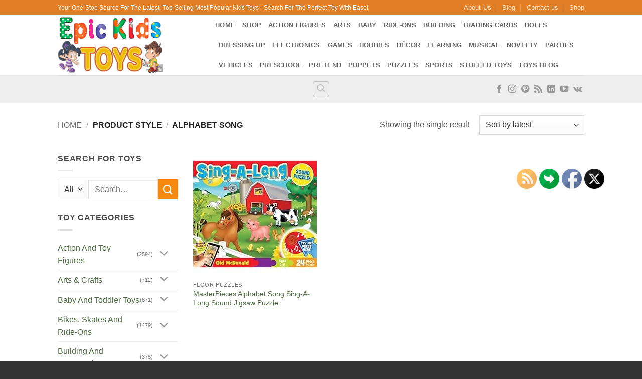

--- FILE ---
content_type: text/html; charset=UTF-8
request_url: https://www.epickidstoys.com/style/alphabet-song/
body_size: 48742
content:
<!DOCTYPE html>
<html lang="en-US" class="loading-site no-js bg-fill">
<head>
	<meta charset="UTF-8" />
	<link rel="profile" href="http://gmpg.org/xfn/11" />
	<link rel="pingback" href="https://www.epickidstoys.com/xmlrpc.php" />

	<script>(function(html){html.className = html.className.replace(/\bno-js\b/,'js')})(document.documentElement);</script>
<meta name='robots' content='index, follow, max-image-preview:large, max-snippet:-1, max-video-preview:-1' />
			<!-- start/ frontend header/ WooZone -->
					<style type="text/css">
				.WooZone-price-info {
					font-size: 0.6em;
				}
				.woocommerce div.product p.price, .woocommerce div.product span.price {
					line-height: initial !important;
				}
			</style>
					<!-- end/ frontend header/ WooZone -->
		<meta name="viewport" content="width=device-width, initial-scale=1" />
	<!-- This site is optimized with the Yoast SEO plugin v26.7 - https://yoast.com/wordpress/plugins/seo/ -->
	<title>Alphabet Song Archives - Epic Kids Toys</title>
	<link rel="canonical" href="https://www.epickidstoys.com/style/alphabet-song/" />
	<meta property="og:locale" content="en_US" />
	<meta property="og:type" content="article" />
	<meta property="og:title" content="Alphabet Song Archives - Epic Kids Toys" />
	<meta property="og:url" content="https://www.epickidstoys.com/style/alphabet-song/" />
	<meta property="og:site_name" content="Epic Kids Toys" />
	<meta name="twitter:card" content="summary_large_image" />
	<script type="application/ld+json" class="yoast-schema-graph">{"@context":"https://schema.org","@graph":[{"@type":"CollectionPage","@id":"https://www.epickidstoys.com/style/alphabet-song/","url":"https://www.epickidstoys.com/style/alphabet-song/","name":"Alphabet Song Archives - Epic Kids Toys","isPartOf":{"@id":"https://www.epickidstoys.com/#website"},"primaryImageOfPage":{"@id":"https://www.epickidstoys.com/style/alphabet-song/#primaryimage"},"image":{"@id":"https://www.epickidstoys.com/style/alphabet-song/#primaryimage"},"thumbnailUrl":"https://images-na.ssl-images-amazon.com/images/I/51Rno7A8nmL.jpg","breadcrumb":{"@id":"https://www.epickidstoys.com/style/alphabet-song/#breadcrumb"},"inLanguage":"en-US"},{"@type":"ImageObject","inLanguage":"en-US","@id":"https://www.epickidstoys.com/style/alphabet-song/#primaryimage","url":"https://images-na.ssl-images-amazon.com/images/I/51Rno7A8nmL.jpg","contentUrl":"https://images-na.ssl-images-amazon.com/images/I/51Rno7A8nmL.jpg","width":425,"height":364},{"@type":"BreadcrumbList","@id":"https://www.epickidstoys.com/style/alphabet-song/#breadcrumb","itemListElement":[{"@type":"ListItem","position":1,"name":"Home","item":"https://www.epickidstoys.com/"},{"@type":"ListItem","position":2,"name":"Alphabet Song"}]},{"@type":"WebSite","@id":"https://www.epickidstoys.com/#website","url":"https://www.epickidstoys.com/","name":"Epic Kids Toys","description":"","publisher":{"@id":"https://www.epickidstoys.com/#organization"},"potentialAction":[{"@type":"SearchAction","target":{"@type":"EntryPoint","urlTemplate":"https://www.epickidstoys.com/?s={search_term_string}"},"query-input":{"@type":"PropertyValueSpecification","valueRequired":true,"valueName":"search_term_string"}}],"inLanguage":"en-US"},{"@type":"Organization","@id":"https://www.epickidstoys.com/#organization","name":"Epic Kids Toys","url":"https://www.epickidstoys.com/","logo":{"@type":"ImageObject","inLanguage":"en-US","@id":"https://www.epickidstoys.com/#/schema/logo/image/","url":"https://www.epickidstoys.com/wp-content/uploads/2023/08/Pinterest-Profile-Imageblue-bg.jpg","contentUrl":"https://www.epickidstoys.com/wp-content/uploads/2023/08/Pinterest-Profile-Imageblue-bg.jpg","width":165,"height":165,"caption":"Epic Kids Toys"},"image":{"@id":"https://www.epickidstoys.com/#/schema/logo/image/"}}]}</script>
	<!-- / Yoast SEO plugin. -->


<link rel='prefetch' href='https://www.epickidstoys.com/wp-content/themes/flatsome/assets/js/flatsome.js?ver=e2eddd6c228105dac048' />
<link rel='prefetch' href='https://www.epickidstoys.com/wp-content/themes/flatsome/assets/js/chunk.slider.js?ver=3.20.4' />
<link rel='prefetch' href='https://www.epickidstoys.com/wp-content/themes/flatsome/assets/js/chunk.popups.js?ver=3.20.4' />
<link rel='prefetch' href='https://www.epickidstoys.com/wp-content/themes/flatsome/assets/js/chunk.tooltips.js?ver=3.20.4' />
<link rel='prefetch' href='https://www.epickidstoys.com/wp-content/themes/flatsome/assets/js/woocommerce.js?ver=1c9be63d628ff7c3ff4c' />
<link rel="alternate" type="application/rss+xml" title="Epic Kids Toys &raquo; Feed" href="https://www.epickidstoys.com/feed/" />
<link rel="alternate" type="application/rss+xml" title="Epic Kids Toys &raquo; Comments Feed" href="https://www.epickidstoys.com/comments/feed/" />
<link rel="alternate" type="application/rss+xml" title="Epic Kids Toys &raquo; Alphabet Song Style Feed" href="https://www.epickidstoys.com/style/alphabet-song/feed/" />
<style id='wp-img-auto-sizes-contain-inline-css' type='text/css'>
img:is([sizes=auto i],[sizes^="auto," i]){contain-intrinsic-size:3000px 1500px}
/*# sourceURL=wp-img-auto-sizes-contain-inline-css */
</style>

<link rel='stylesheet' id='thickbox.css-css' href='https://www.epickidstoys.com/wp-includes/js/thickbox/thickbox.css?ver=14.1.03' type='text/css' media='all' />
<style id='wp-emoji-styles-inline-css' type='text/css'>

	img.wp-smiley, img.emoji {
		display: inline !important;
		border: none !important;
		box-shadow: none !important;
		height: 1em !important;
		width: 1em !important;
		margin: 0 0.07em !important;
		vertical-align: -0.1em !important;
		background: none !important;
		padding: 0 !important;
	}
/*# sourceURL=wp-emoji-styles-inline-css */
</style>
<style id='wp-block-library-inline-css' type='text/css'>
:root{--wp-block-synced-color:#7a00df;--wp-block-synced-color--rgb:122,0,223;--wp-bound-block-color:var(--wp-block-synced-color);--wp-editor-canvas-background:#ddd;--wp-admin-theme-color:#007cba;--wp-admin-theme-color--rgb:0,124,186;--wp-admin-theme-color-darker-10:#006ba1;--wp-admin-theme-color-darker-10--rgb:0,107,160.5;--wp-admin-theme-color-darker-20:#005a87;--wp-admin-theme-color-darker-20--rgb:0,90,135;--wp-admin-border-width-focus:2px}@media (min-resolution:192dpi){:root{--wp-admin-border-width-focus:1.5px}}.wp-element-button{cursor:pointer}:root .has-very-light-gray-background-color{background-color:#eee}:root .has-very-dark-gray-background-color{background-color:#313131}:root .has-very-light-gray-color{color:#eee}:root .has-very-dark-gray-color{color:#313131}:root .has-vivid-green-cyan-to-vivid-cyan-blue-gradient-background{background:linear-gradient(135deg,#00d084,#0693e3)}:root .has-purple-crush-gradient-background{background:linear-gradient(135deg,#34e2e4,#4721fb 50%,#ab1dfe)}:root .has-hazy-dawn-gradient-background{background:linear-gradient(135deg,#faaca8,#dad0ec)}:root .has-subdued-olive-gradient-background{background:linear-gradient(135deg,#fafae1,#67a671)}:root .has-atomic-cream-gradient-background{background:linear-gradient(135deg,#fdd79a,#004a59)}:root .has-nightshade-gradient-background{background:linear-gradient(135deg,#330968,#31cdcf)}:root .has-midnight-gradient-background{background:linear-gradient(135deg,#020381,#2874fc)}:root{--wp--preset--font-size--normal:16px;--wp--preset--font-size--huge:42px}.has-regular-font-size{font-size:1em}.has-larger-font-size{font-size:2.625em}.has-normal-font-size{font-size:var(--wp--preset--font-size--normal)}.has-huge-font-size{font-size:var(--wp--preset--font-size--huge)}.has-text-align-center{text-align:center}.has-text-align-left{text-align:left}.has-text-align-right{text-align:right}.has-fit-text{white-space:nowrap!important}#end-resizable-editor-section{display:none}.aligncenter{clear:both}.items-justified-left{justify-content:flex-start}.items-justified-center{justify-content:center}.items-justified-right{justify-content:flex-end}.items-justified-space-between{justify-content:space-between}.screen-reader-text{border:0;clip-path:inset(50%);height:1px;margin:-1px;overflow:hidden;padding:0;position:absolute;width:1px;word-wrap:normal!important}.screen-reader-text:focus{background-color:#ddd;clip-path:none;color:#444;display:block;font-size:1em;height:auto;left:5px;line-height:normal;padding:15px 23px 14px;text-decoration:none;top:5px;width:auto;z-index:100000}html :where(.has-border-color){border-style:solid}html :where([style*=border-top-color]){border-top-style:solid}html :where([style*=border-right-color]){border-right-style:solid}html :where([style*=border-bottom-color]){border-bottom-style:solid}html :where([style*=border-left-color]){border-left-style:solid}html :where([style*=border-width]){border-style:solid}html :where([style*=border-top-width]){border-top-style:solid}html :where([style*=border-right-width]){border-right-style:solid}html :where([style*=border-bottom-width]){border-bottom-style:solid}html :where([style*=border-left-width]){border-left-style:solid}html :where(img[class*=wp-image-]){height:auto;max-width:100%}:where(figure){margin:0 0 1em}html :where(.is-position-sticky){--wp-admin--admin-bar--position-offset:var(--wp-admin--admin-bar--height,0px)}@media screen and (max-width:600px){html :where(.is-position-sticky){--wp-admin--admin-bar--position-offset:0px}}

/*# sourceURL=wp-block-library-inline-css */
</style><link rel='stylesheet' id='wc-blocks-style-css' href='https://www.epickidstoys.com/wp-content/plugins/woocommerce/assets/client/blocks/wc-blocks.css?ver=wc-10.4.3' type='text/css' media='all' />
<style id='global-styles-inline-css' type='text/css'>
:root{--wp--preset--aspect-ratio--square: 1;--wp--preset--aspect-ratio--4-3: 4/3;--wp--preset--aspect-ratio--3-4: 3/4;--wp--preset--aspect-ratio--3-2: 3/2;--wp--preset--aspect-ratio--2-3: 2/3;--wp--preset--aspect-ratio--16-9: 16/9;--wp--preset--aspect-ratio--9-16: 9/16;--wp--preset--color--black: #000000;--wp--preset--color--cyan-bluish-gray: #abb8c3;--wp--preset--color--white: #ffffff;--wp--preset--color--pale-pink: #f78da7;--wp--preset--color--vivid-red: #cf2e2e;--wp--preset--color--luminous-vivid-orange: #ff6900;--wp--preset--color--luminous-vivid-amber: #fcb900;--wp--preset--color--light-green-cyan: #7bdcb5;--wp--preset--color--vivid-green-cyan: #00d084;--wp--preset--color--pale-cyan-blue: #8ed1fc;--wp--preset--color--vivid-cyan-blue: #0693e3;--wp--preset--color--vivid-purple: #9b51e0;--wp--preset--color--primary: #04C2F2;--wp--preset--color--secondary: #F4890E;--wp--preset--color--success: #52CE39;--wp--preset--color--alert: #DD0606;--wp--preset--gradient--vivid-cyan-blue-to-vivid-purple: linear-gradient(135deg,rgb(6,147,227) 0%,rgb(155,81,224) 100%);--wp--preset--gradient--light-green-cyan-to-vivid-green-cyan: linear-gradient(135deg,rgb(122,220,180) 0%,rgb(0,208,130) 100%);--wp--preset--gradient--luminous-vivid-amber-to-luminous-vivid-orange: linear-gradient(135deg,rgb(252,185,0) 0%,rgb(255,105,0) 100%);--wp--preset--gradient--luminous-vivid-orange-to-vivid-red: linear-gradient(135deg,rgb(255,105,0) 0%,rgb(207,46,46) 100%);--wp--preset--gradient--very-light-gray-to-cyan-bluish-gray: linear-gradient(135deg,rgb(238,238,238) 0%,rgb(169,184,195) 100%);--wp--preset--gradient--cool-to-warm-spectrum: linear-gradient(135deg,rgb(74,234,220) 0%,rgb(151,120,209) 20%,rgb(207,42,186) 40%,rgb(238,44,130) 60%,rgb(251,105,98) 80%,rgb(254,248,76) 100%);--wp--preset--gradient--blush-light-purple: linear-gradient(135deg,rgb(255,206,236) 0%,rgb(152,150,240) 100%);--wp--preset--gradient--blush-bordeaux: linear-gradient(135deg,rgb(254,205,165) 0%,rgb(254,45,45) 50%,rgb(107,0,62) 100%);--wp--preset--gradient--luminous-dusk: linear-gradient(135deg,rgb(255,203,112) 0%,rgb(199,81,192) 50%,rgb(65,88,208) 100%);--wp--preset--gradient--pale-ocean: linear-gradient(135deg,rgb(255,245,203) 0%,rgb(182,227,212) 50%,rgb(51,167,181) 100%);--wp--preset--gradient--electric-grass: linear-gradient(135deg,rgb(202,248,128) 0%,rgb(113,206,126) 100%);--wp--preset--gradient--midnight: linear-gradient(135deg,rgb(2,3,129) 0%,rgb(40,116,252) 100%);--wp--preset--font-size--small: 13px;--wp--preset--font-size--medium: 20px;--wp--preset--font-size--large: 36px;--wp--preset--font-size--x-large: 42px;--wp--preset--spacing--20: 0.44rem;--wp--preset--spacing--30: 0.67rem;--wp--preset--spacing--40: 1rem;--wp--preset--spacing--50: 1.5rem;--wp--preset--spacing--60: 2.25rem;--wp--preset--spacing--70: 3.38rem;--wp--preset--spacing--80: 5.06rem;--wp--preset--shadow--natural: 6px 6px 9px rgba(0, 0, 0, 0.2);--wp--preset--shadow--deep: 12px 12px 50px rgba(0, 0, 0, 0.4);--wp--preset--shadow--sharp: 6px 6px 0px rgba(0, 0, 0, 0.2);--wp--preset--shadow--outlined: 6px 6px 0px -3px rgb(255, 255, 255), 6px 6px rgb(0, 0, 0);--wp--preset--shadow--crisp: 6px 6px 0px rgb(0, 0, 0);}:where(body) { margin: 0; }.wp-site-blocks > .alignleft { float: left; margin-right: 2em; }.wp-site-blocks > .alignright { float: right; margin-left: 2em; }.wp-site-blocks > .aligncenter { justify-content: center; margin-left: auto; margin-right: auto; }:where(.is-layout-flex){gap: 0.5em;}:where(.is-layout-grid){gap: 0.5em;}.is-layout-flow > .alignleft{float: left;margin-inline-start: 0;margin-inline-end: 2em;}.is-layout-flow > .alignright{float: right;margin-inline-start: 2em;margin-inline-end: 0;}.is-layout-flow > .aligncenter{margin-left: auto !important;margin-right: auto !important;}.is-layout-constrained > .alignleft{float: left;margin-inline-start: 0;margin-inline-end: 2em;}.is-layout-constrained > .alignright{float: right;margin-inline-start: 2em;margin-inline-end: 0;}.is-layout-constrained > .aligncenter{margin-left: auto !important;margin-right: auto !important;}.is-layout-constrained > :where(:not(.alignleft):not(.alignright):not(.alignfull)){margin-left: auto !important;margin-right: auto !important;}body .is-layout-flex{display: flex;}.is-layout-flex{flex-wrap: wrap;align-items: center;}.is-layout-flex > :is(*, div){margin: 0;}body .is-layout-grid{display: grid;}.is-layout-grid > :is(*, div){margin: 0;}body{padding-top: 0px;padding-right: 0px;padding-bottom: 0px;padding-left: 0px;}a:where(:not(.wp-element-button)){text-decoration: none;}:root :where(.wp-element-button, .wp-block-button__link){background-color: #32373c;border-width: 0;color: #fff;font-family: inherit;font-size: inherit;font-style: inherit;font-weight: inherit;letter-spacing: inherit;line-height: inherit;padding-top: calc(0.667em + 2px);padding-right: calc(1.333em + 2px);padding-bottom: calc(0.667em + 2px);padding-left: calc(1.333em + 2px);text-decoration: none;text-transform: inherit;}.has-black-color{color: var(--wp--preset--color--black) !important;}.has-cyan-bluish-gray-color{color: var(--wp--preset--color--cyan-bluish-gray) !important;}.has-white-color{color: var(--wp--preset--color--white) !important;}.has-pale-pink-color{color: var(--wp--preset--color--pale-pink) !important;}.has-vivid-red-color{color: var(--wp--preset--color--vivid-red) !important;}.has-luminous-vivid-orange-color{color: var(--wp--preset--color--luminous-vivid-orange) !important;}.has-luminous-vivid-amber-color{color: var(--wp--preset--color--luminous-vivid-amber) !important;}.has-light-green-cyan-color{color: var(--wp--preset--color--light-green-cyan) !important;}.has-vivid-green-cyan-color{color: var(--wp--preset--color--vivid-green-cyan) !important;}.has-pale-cyan-blue-color{color: var(--wp--preset--color--pale-cyan-blue) !important;}.has-vivid-cyan-blue-color{color: var(--wp--preset--color--vivid-cyan-blue) !important;}.has-vivid-purple-color{color: var(--wp--preset--color--vivid-purple) !important;}.has-primary-color{color: var(--wp--preset--color--primary) !important;}.has-secondary-color{color: var(--wp--preset--color--secondary) !important;}.has-success-color{color: var(--wp--preset--color--success) !important;}.has-alert-color{color: var(--wp--preset--color--alert) !important;}.has-black-background-color{background-color: var(--wp--preset--color--black) !important;}.has-cyan-bluish-gray-background-color{background-color: var(--wp--preset--color--cyan-bluish-gray) !important;}.has-white-background-color{background-color: var(--wp--preset--color--white) !important;}.has-pale-pink-background-color{background-color: var(--wp--preset--color--pale-pink) !important;}.has-vivid-red-background-color{background-color: var(--wp--preset--color--vivid-red) !important;}.has-luminous-vivid-orange-background-color{background-color: var(--wp--preset--color--luminous-vivid-orange) !important;}.has-luminous-vivid-amber-background-color{background-color: var(--wp--preset--color--luminous-vivid-amber) !important;}.has-light-green-cyan-background-color{background-color: var(--wp--preset--color--light-green-cyan) !important;}.has-vivid-green-cyan-background-color{background-color: var(--wp--preset--color--vivid-green-cyan) !important;}.has-pale-cyan-blue-background-color{background-color: var(--wp--preset--color--pale-cyan-blue) !important;}.has-vivid-cyan-blue-background-color{background-color: var(--wp--preset--color--vivid-cyan-blue) !important;}.has-vivid-purple-background-color{background-color: var(--wp--preset--color--vivid-purple) !important;}.has-primary-background-color{background-color: var(--wp--preset--color--primary) !important;}.has-secondary-background-color{background-color: var(--wp--preset--color--secondary) !important;}.has-success-background-color{background-color: var(--wp--preset--color--success) !important;}.has-alert-background-color{background-color: var(--wp--preset--color--alert) !important;}.has-black-border-color{border-color: var(--wp--preset--color--black) !important;}.has-cyan-bluish-gray-border-color{border-color: var(--wp--preset--color--cyan-bluish-gray) !important;}.has-white-border-color{border-color: var(--wp--preset--color--white) !important;}.has-pale-pink-border-color{border-color: var(--wp--preset--color--pale-pink) !important;}.has-vivid-red-border-color{border-color: var(--wp--preset--color--vivid-red) !important;}.has-luminous-vivid-orange-border-color{border-color: var(--wp--preset--color--luminous-vivid-orange) !important;}.has-luminous-vivid-amber-border-color{border-color: var(--wp--preset--color--luminous-vivid-amber) !important;}.has-light-green-cyan-border-color{border-color: var(--wp--preset--color--light-green-cyan) !important;}.has-vivid-green-cyan-border-color{border-color: var(--wp--preset--color--vivid-green-cyan) !important;}.has-pale-cyan-blue-border-color{border-color: var(--wp--preset--color--pale-cyan-blue) !important;}.has-vivid-cyan-blue-border-color{border-color: var(--wp--preset--color--vivid-cyan-blue) !important;}.has-vivid-purple-border-color{border-color: var(--wp--preset--color--vivid-purple) !important;}.has-primary-border-color{border-color: var(--wp--preset--color--primary) !important;}.has-secondary-border-color{border-color: var(--wp--preset--color--secondary) !important;}.has-success-border-color{border-color: var(--wp--preset--color--success) !important;}.has-alert-border-color{border-color: var(--wp--preset--color--alert) !important;}.has-vivid-cyan-blue-to-vivid-purple-gradient-background{background: var(--wp--preset--gradient--vivid-cyan-blue-to-vivid-purple) !important;}.has-light-green-cyan-to-vivid-green-cyan-gradient-background{background: var(--wp--preset--gradient--light-green-cyan-to-vivid-green-cyan) !important;}.has-luminous-vivid-amber-to-luminous-vivid-orange-gradient-background{background: var(--wp--preset--gradient--luminous-vivid-amber-to-luminous-vivid-orange) !important;}.has-luminous-vivid-orange-to-vivid-red-gradient-background{background: var(--wp--preset--gradient--luminous-vivid-orange-to-vivid-red) !important;}.has-very-light-gray-to-cyan-bluish-gray-gradient-background{background: var(--wp--preset--gradient--very-light-gray-to-cyan-bluish-gray) !important;}.has-cool-to-warm-spectrum-gradient-background{background: var(--wp--preset--gradient--cool-to-warm-spectrum) !important;}.has-blush-light-purple-gradient-background{background: var(--wp--preset--gradient--blush-light-purple) !important;}.has-blush-bordeaux-gradient-background{background: var(--wp--preset--gradient--blush-bordeaux) !important;}.has-luminous-dusk-gradient-background{background: var(--wp--preset--gradient--luminous-dusk) !important;}.has-pale-ocean-gradient-background{background: var(--wp--preset--gradient--pale-ocean) !important;}.has-electric-grass-gradient-background{background: var(--wp--preset--gradient--electric-grass) !important;}.has-midnight-gradient-background{background: var(--wp--preset--gradient--midnight) !important;}.has-small-font-size{font-size: var(--wp--preset--font-size--small) !important;}.has-medium-font-size{font-size: var(--wp--preset--font-size--medium) !important;}.has-large-font-size{font-size: var(--wp--preset--font-size--large) !important;}.has-x-large-font-size{font-size: var(--wp--preset--font-size--x-large) !important;}
/*# sourceURL=global-styles-inline-css */
</style>

<link rel='stylesheet' id='contact-form-7-css' href='https://www.epickidstoys.com/wp-content/plugins/contact-form-7/includes/css/styles.css?ver=6.1.4' type='text/css' media='all' />
<link rel='stylesheet' id='SFSIPLUSmainCss-css' href='https://www.epickidstoys.com/wp-content/plugins/ultimate-social-media-plus/css/sfsi-style.css?ver=3.7.1' type='text/css' media='all' />
<style id='woocommerce-inline-inline-css' type='text/css'>
.woocommerce form .form-row .required { visibility: visible; }
/*# sourceURL=woocommerce-inline-inline-css */
</style>
<link rel='stylesheet' id='WooZone-frontend-style-css' href='https://www.epickidstoys.com/wp-content/plugins/woozone/lib/frontend/css/frontend.css?ver=14.1.03' type='text/css' media='all' />
<link rel='stylesheet' id='WooZoneProducts-css' href='https://www.epickidstoys.com/wp-content/plugins/woozone/modules/product_in_post/style.css?ver=14.1.03' type='text/css' media='all' />
<link rel='stylesheet' id='flatsome-main-css' href='https://www.epickidstoys.com/wp-content/themes/flatsome/assets/css/flatsome.css?ver=3.20.4' type='text/css' media='all' />
<style id='flatsome-main-inline-css' type='text/css'>
@font-face {
				font-family: "fl-icons";
				font-display: block;
				src: url(https://www.epickidstoys.com/wp-content/themes/flatsome/assets/css/icons/fl-icons.eot?v=3.20.4);
				src:
					url(https://www.epickidstoys.com/wp-content/themes/flatsome/assets/css/icons/fl-icons.eot#iefix?v=3.20.4) format("embedded-opentype"),
					url(https://www.epickidstoys.com/wp-content/themes/flatsome/assets/css/icons/fl-icons.woff2?v=3.20.4) format("woff2"),
					url(https://www.epickidstoys.com/wp-content/themes/flatsome/assets/css/icons/fl-icons.ttf?v=3.20.4) format("truetype"),
					url(https://www.epickidstoys.com/wp-content/themes/flatsome/assets/css/icons/fl-icons.woff?v=3.20.4) format("woff"),
					url(https://www.epickidstoys.com/wp-content/themes/flatsome/assets/css/icons/fl-icons.svg?v=3.20.4#fl-icons) format("svg");
			}
/*# sourceURL=flatsome-main-inline-css */
</style>
<link rel='stylesheet' id='flatsome-shop-css' href='https://www.epickidstoys.com/wp-content/themes/flatsome/assets/css/flatsome-shop.css?ver=3.20.4' type='text/css' media='all' />
<link rel='stylesheet' id='flatsome-style-css' href='https://www.epickidstoys.com/wp-content/themes/flatsome/style.css?ver=3.20.4' type='text/css' media='all' />
<script type="text/javascript" src="https://www.epickidstoys.com/wp-includes/js/jquery/jquery.min.js?ver=3.7.1" id="jquery-core-js"></script>
<script type="text/javascript" src="https://www.epickidstoys.com/wp-includes/js/jquery/jquery-migrate.min.js?ver=3.4.1" id="jquery-migrate-js"></script>
<script type="text/javascript" src="https://www.epickidstoys.com/wp-content/plugins/woocommerce/assets/js/jquery-blockui/jquery.blockUI.min.js?ver=2.7.0-wc.10.4.3" id="wc-jquery-blockui-js" data-wp-strategy="defer"></script>
<script type="text/javascript" src="https://www.epickidstoys.com/wp-content/plugins/woocommerce/assets/js/js-cookie/js.cookie.min.js?ver=2.1.4-wc.10.4.3" id="wc-js-cookie-js" data-wp-strategy="defer"></script>
<script type="text/javascript" id="WooZone-frontend-script-js-extra">
/* <![CDATA[ */
var woozone_vars = {"ajax_url":"https://www.epickidstoys.com/wp-admin/admin-ajax.php","checkout_url":"https://www.epickidstoys.com/checkout/","nonce":"dccaa17c03","lang":{"loading":"Loading...","closing":"Closing...","saving":"Saving...","updating":"Updating...","amzcart_checkout":"checkout done","amzcart_cancel":"canceled","amzcart_checkout_msg":"all good","amzcart_cancel_msg":"You must check or cancel all amazon shops!","available_yes":"available","available_no":"not available","load_cross_sell_box":"Frequently Bought Together Loading..."}};
//# sourceURL=WooZone-frontend-script-js-extra
/* ]]> */
</script>
<script type="text/javascript" src="https://www.epickidstoys.com/wp-content/plugins/woozone/lib/frontend/js/frontend.js?ver=14.1.03" id="WooZone-frontend-script-js"></script>
<link rel="https://api.w.org/" href="https://www.epickidstoys.com/wp-json/" /><link rel="EditURI" type="application/rsd+xml" title="RSD" href="https://www.epickidstoys.com/xmlrpc.php?rsd" />
	<script>
		window.addEventListener("sfsi_plus_functions_loaded", function() {
			var body = document.getElementsByTagName('body')[0];
			// console.log(body);
			body.classList.add("sfsi_plus_3.53");
		})
		// window.addEventListener('sfsi_plus_functions_loaded',function(e) {
		// 	jQuery("body").addClass("sfsi_plus_3.53")
		// });
		jQuery(document).ready(function(e) {
			jQuery("body").addClass("sfsi_plus_3.53")
		});

		function sfsi_plus_processfurther(ref) {
			var feed_id = '[base64]';
			var feedtype = 8;
			var email = jQuery(ref).find('input[name="email"]').val();
			var filter = /^(([^<>()[\]\\.,;:\s@\"]+(\.[^<>()[\]\\.,;:\s@\"]+)*)|(\".+\"))@((\[[0-9]{1,3}\.[0-9]{1,3}\.[0-9]{1,3}\.[0-9]{1,3}\])|(([a-zA-Z\-0-9]+\.)+[a-zA-Z]{2,}))$/;
			if ((email != "Enter your email") && (filter.test(email))) {
				if (feedtype == "8") {
					var url = "https://api.follow.it/subscription-form/" + feed_id + "/" + feedtype;
					window.open(url, "popupwindow", "scrollbars=yes,width=1080,height=760");
					return true;
				}
			} else {
				alert("Please enter email address");
				jQuery(ref).find('input[name="email"]').focus();
				return false;
			}
		}
	</script>
	<style>
		.sfsi_plus_subscribe_Popinner {
			width: 100% !important;
			height: auto !important;
			border: 1px solid #b5b5b5 !important;
			padding: 18px 0px !important;
			background-color: #ffffff !important;
		}

		.sfsi_plus_subscribe_Popinner form {
			margin: 0 20px !important;
		}

		.sfsi_plus_subscribe_Popinner h5 {
			font-family: Helvetica,Arial,sans-serif !important;

			font-weight: bold !important;
			color: #000000 !important;
			font-size: 16px !important;
			text-align: center !important;
			margin: 0 0 10px !important;
			padding: 0 !important;
		}

		.sfsi_plus_subscription_form_field {
			margin: 5px 0 !important;
			width: 100% !important;
			display: inline-flex;
			display: -webkit-inline-flex;
		}

		.sfsi_plus_subscription_form_field input {
			width: 100% !important;
			padding: 10px 0px !important;
		}

		.sfsi_plus_subscribe_Popinner input[type=email] {
			font-family: Helvetica,Arial,sans-serif !important;

			font-style: normal !important;
			color: #000000 !important;
			font-size: 14px !important;
			text-align: center !important;
		}

		.sfsi_plus_subscribe_Popinner input[type=email]::-webkit-input-placeholder {
			font-family: Helvetica,Arial,sans-serif !important;

			font-style: normal !important;
			color: #000000 !important;
			font-size: 14px !important;
			text-align: center !important;
		}

		.sfsi_plus_subscribe_Popinner input[type=email]:-moz-placeholder {
			/* Firefox 18- */
			font-family: Helvetica,Arial,sans-serif !important;

			font-style: normal !important;
			color: #000000 !important;
			font-size: 14px !important;
			text-align: center !important;
		}

		.sfsi_plus_subscribe_Popinner input[type=email]::-moz-placeholder {
			/* Firefox 19+ */
			font-family: Helvetica,Arial,sans-serif !important;

			font-style: normal !important;
			color: #000000 !important;
			font-size: 14px !important;
			text-align: center !important;
		}

		.sfsi_plus_subscribe_Popinner input[type=email]:-ms-input-placeholder {
			font-family: Helvetica,Arial,sans-serif !important;

			font-style: normal !important;
			color: #000000 !important;
			font-size: 14px !important;
			text-align: center !important;
		}

		.sfsi_plus_subscribe_Popinner input[type=submit] {
			font-family: Helvetica,Arial,sans-serif !important;

			font-weight: bold !important;
			color: #000000 !important;
			font-size: 16px !important;
			text-align: center !important;
			background-color: #dedede !important;
		}
	</style>
	<meta name="follow.[base64]" content="u5jLrsnLBns6S92ZAx2L"/>	<noscript><style>.woocommerce-product-gallery{ opacity: 1 !important; }</style></noscript>
	<link rel="icon" href="https://www.epickidstoys.com/wp-content/uploads/2016/08/cropped-small-image-for-favicon-45x45.png" sizes="32x32" />
<link rel="icon" href="https://www.epickidstoys.com/wp-content/uploads/2016/08/cropped-small-image-for-favicon-340x340.png" sizes="192x192" />
<link rel="apple-touch-icon" href="https://www.epickidstoys.com/wp-content/uploads/2016/08/cropped-small-image-for-favicon-340x340.png" />
<meta name="msapplication-TileImage" content="https://www.epickidstoys.com/wp-content/uploads/2016/08/cropped-small-image-for-favicon-340x340.png" />
<style id="custom-css" type="text/css">:root {--primary-color: #04C2F2;--fs-color-primary: #04C2F2;--fs-color-secondary: #F4890E;--fs-color-success: #52CE39;--fs-color-alert: #DD0606;--fs-color-base: #4a4a4a;--fs-experimental-link-color: #4F6B41;--fs-experimental-link-color-hover: #139607;}.tooltipster-base {--tooltip-color: #fff;--tooltip-bg-color: #000;}.off-canvas-right .mfp-content, .off-canvas-left .mfp-content {--drawer-width: 300px;}.off-canvas .mfp-content.off-canvas-cart {--drawer-width: 360px;}.sticky-add-to-cart--active, #wrapper,#main,#main.dark{background-color: #FFF}.header-main{height: 120px}#logo img{max-height: 120px}#logo{width:284px;}.header-bottom{min-height: 55px}.header-top{min-height: 30px}.transparent .header-main{height: 90px}.transparent #logo img{max-height: 90px}.has-transparent + .page-title:first-of-type,.has-transparent + #main > .page-title,.has-transparent + #main > div > .page-title,.has-transparent + #main .page-header-wrapper:first-of-type .page-title{padding-top: 170px;}.header.show-on-scroll,.stuck .header-main{height:99px!important}.stuck #logo img{max-height: 99px!important}.search-form{ width: 70%;}.header-bg-color {background-color: #fff}.header-bottom {background-color: #eee}@media (max-width: 549px) {.header-main{height: 70px}#logo img{max-height: 70px}}.header-top{background-color:#E27E26!important;}.current .breadcrumb-step, [data-icon-label]:after, .button#place_order,.button.checkout,.checkout-button,.single_add_to_cart_button.button, .sticky-add-to-cart-select-options-button{background-color: #04C2F2!important }.badge-inner.new-bubble{background-color: #F4890E}@media screen and (min-width: 550px){.products .box-vertical .box-image{min-width: 247px!important;width: 247px!important;}}.footer-1{background-color: #FFFFFF}.footer-2{background-color: #590054}.absolute-footer, html{background-color: #333}.nav-vertical-fly-out > li + li {border-top-width: 1px; border-top-style: solid;}/* Custom CSS */div {}.label-new.menu-item > a:after{content:"New";}.label-hot.menu-item > a:after{content:"Hot";}.label-sale.menu-item > a:after{content:"Sale";}.label-popular.menu-item > a:after{content:"Popular";}</style><style id="kirki-inline-styles"></style><link rel='stylesheet' id='select2-css' href='https://www.epickidstoys.com/wp-content/plugins/woocommerce/assets/css/select2.css?ver=10.4.3' type='text/css' media='all' />
</head>

<body class="archive tax-pa_style term-alphabet-song term-38341 wp-theme-flatsome theme-flatsome sfsi_plus_actvite_theme_default woocommerce woocommerce-page woocommerce-no-js full-width bg-fill lightbox nav-dropdown-has-arrow nav-dropdown-has-shadow nav-dropdown-has-border">


<a class="skip-link screen-reader-text" href="#main">Skip to content</a>

<div id="wrapper">

	
	<header id="header" class="header ">
		<div class="header-wrapper">
			<div id="top-bar" class="header-top hide-for-sticky nav-dark hide-for-medium">
    <div class="flex-row container">
      <div class="flex-col hide-for-medium flex-left">
          <ul class="nav nav-left medium-nav-center nav-small  nav-divided">
              <li class="html custom html_topbar_left">Your One-Stop Source For The Latest, Top-Selling Most Popular Kids Toys - Search For The Perfect Toy With Ease!</li>          </ul>
      </div>

      <div class="flex-col hide-for-medium flex-center">
          <ul class="nav nav-center nav-small  nav-divided">
                        </ul>
      </div>

      <div class="flex-col hide-for-medium flex-right">
         <ul class="nav top-bar-nav nav-right nav-small  nav-divided">
              <li id="menu-item-7623" class="menu-item menu-item-type-post_type menu-item-object-page menu-item-7623 menu-item-design-default"><a href="https://www.epickidstoys.com/about-us/" class="nav-top-link">About Us</a></li>
<li id="menu-item-7622" class="menu-item menu-item-type-post_type menu-item-object-page menu-item-7622 menu-item-design-default"><a href="https://www.epickidstoys.com/blog/" class="nav-top-link">Blog</a></li>
<li id="menu-item-7621" class="menu-item menu-item-type-post_type menu-item-object-page menu-item-7621 menu-item-design-default"><a href="https://www.epickidstoys.com/contact-us/" class="nav-top-link">Contact us</a></li>
<li id="menu-item-7619" class="menu-item menu-item-type-post_type menu-item-object-page menu-item-7619 menu-item-design-default"><a href="https://www.epickidstoys.com/toy-shop/" class="nav-top-link">Shop</a></li>
          </ul>
      </div>

      
    </div>
</div>
<div id="masthead" class="header-main hide-for-sticky">
      <div class="header-inner flex-row container logo-left medium-logo-center" role="navigation">

          <!-- Logo -->
          <div id="logo" class="flex-col logo">
            
<!-- Header logo -->
<a href="https://www.epickidstoys.com/" title="Epic Kids Toys" rel="home">
		<img width="280" height="160" src="https://www.epickidstoys.com/wp-content/uploads/2016/08/Epic-Kids-Toys-Logo.png" class="header_logo header-logo" alt="Epic Kids Toys"/><img  width="280" height="160" src="https://www.epickidstoys.com/wp-content/uploads/2016/08/Epic-Kids-Toys-Logo.png" class="header-logo-dark" alt="Epic Kids Toys"/></a>
          </div>

          <!-- Mobile Left Elements -->
          <div class="flex-col show-for-medium flex-left">
            <ul class="mobile-nav nav nav-left ">
              <li class="nav-icon has-icon">
			<a href="#" class="is-small" data-open="#main-menu" data-pos="left" data-bg="main-menu-overlay" role="button" aria-label="Menu" aria-controls="main-menu" aria-expanded="false" aria-haspopup="dialog" data-flatsome-role-button>
			<i class="icon-menu" aria-hidden="true"></i>					</a>
	</li>
            </ul>
          </div>

          <!-- Left Elements -->
          <div class="flex-col hide-for-medium flex-left
            flex-grow">
            <ul class="header-nav header-nav-main nav nav-left  nav-size-80% nav-uppercase" >
              <li id="menu-item-7443" class="menu-item menu-item-type-post_type menu-item-object-page menu-item-home menu-item-7443 menu-item-design-default"><a href="https://www.epickidstoys.com/" class="nav-top-link">Home</a></li>
<li id="menu-item-7096" class="menu-item menu-item-type-post_type menu-item-object-page menu-item-7096 menu-item-design-default"><a href="https://www.epickidstoys.com/toy-shop/" class="nav-top-link">Shop</a></li>
<li id="menu-item-7102" class="menu-item menu-item-type-taxonomy menu-item-object-product_cat menu-item-7102 menu-item-design-default"><a href="https://www.epickidstoys.com/shop/action-toy-figures/" class="nav-top-link">Action Figures</a></li>
<li id="menu-item-7103" class="menu-item menu-item-type-taxonomy menu-item-object-product_cat menu-item-7103 menu-item-design-default"><a href="https://www.epickidstoys.com/shop/arts-and-crafts/" class="nav-top-link">Arts</a></li>
<li id="menu-item-7104" class="menu-item menu-item-type-taxonomy menu-item-object-product_cat menu-item-7104 menu-item-design-default"><a href="https://www.epickidstoys.com/shop/baby-toddler-toys/" class="nav-top-link">Baby</a></li>
<li id="menu-item-7105" class="menu-item menu-item-type-taxonomy menu-item-object-product_cat menu-item-7105 menu-item-design-default"><a href="https://www.epickidstoys.com/shop/bikes-skates-ride-ons/" class="nav-top-link">Ride-Ons</a></li>
<li id="menu-item-7106" class="menu-item menu-item-type-taxonomy menu-item-object-product_cat menu-item-7106 menu-item-design-default"><a href="https://www.epickidstoys.com/shop/building-construction-toys/" class="nav-top-link">Building</a></li>
<li id="menu-item-7107" class="menu-item menu-item-type-taxonomy menu-item-object-product_cat menu-item-7107 menu-item-design-default"><a href="https://www.epickidstoys.com/shop/collectible-trading-cards-games/" class="nav-top-link">Trading Cards</a></li>
<li id="menu-item-7108" class="menu-item menu-item-type-taxonomy menu-item-object-product_cat menu-item-7108 menu-item-design-default"><a href="https://www.epickidstoys.com/shop/dolls-accessories/" class="nav-top-link">Dolls</a></li>
<li id="menu-item-7109" class="menu-item menu-item-type-taxonomy menu-item-object-product_cat menu-item-7109 menu-item-design-default"><a href="https://www.epickidstoys.com/shop/dressing-up-costumes/" class="nav-top-link">Dressing Up</a></li>
<li id="menu-item-7110" class="menu-item menu-item-type-taxonomy menu-item-object-product_cat menu-item-7110 menu-item-design-default"><a href="https://www.epickidstoys.com/shop/electronics-for-kids/" class="nav-top-link">Electronics</a></li>
<li id="menu-item-7111" class="menu-item menu-item-type-taxonomy menu-item-object-product_cat menu-item-7111 menu-item-design-default"><a href="https://www.epickidstoys.com/shop/games/" class="nav-top-link">Games</a></li>
<li id="menu-item-7112" class="menu-item menu-item-type-taxonomy menu-item-object-product_cat menu-item-7112 menu-item-design-default"><a href="https://www.epickidstoys.com/shop/hobbies/" class="nav-top-link">Hobbies</a></li>
<li id="menu-item-7113" class="menu-item menu-item-type-taxonomy menu-item-object-product_cat menu-item-7113 menu-item-design-default"><a href="https://www.epickidstoys.com/shop/kids-furniture-room-decor/" class="nav-top-link">Décor</a></li>
<li id="menu-item-7114" class="menu-item menu-item-type-taxonomy menu-item-object-product_cat menu-item-7114 menu-item-design-default"><a href="https://www.epickidstoys.com/shop/learning-education/" class="nav-top-link">Learning</a></li>
<li id="menu-item-7115" class="menu-item menu-item-type-taxonomy menu-item-object-product_cat menu-item-7115 menu-item-design-default"><a href="https://www.epickidstoys.com/shop/musical-instruments/" class="nav-top-link">Musical</a></li>
<li id="menu-item-7116" class="menu-item menu-item-type-taxonomy menu-item-object-product_cat menu-item-7116 menu-item-design-default"><a href="https://www.epickidstoys.com/shop/novelty-gag-toys/" class="nav-top-link">Novelty</a></li>
<li id="menu-item-7117" class="menu-item menu-item-type-taxonomy menu-item-object-product_cat menu-item-7117 menu-item-design-default"><a href="https://www.epickidstoys.com/shop/party-supplies/" class="nav-top-link">Parties</a></li>
<li id="menu-item-7118" class="menu-item menu-item-type-taxonomy menu-item-object-product_cat menu-item-7118 menu-item-design-default"><a href="https://www.epickidstoys.com/shop/play-vehicles/" class="nav-top-link">Vehicles</a></li>
<li id="menu-item-7119" class="menu-item menu-item-type-taxonomy menu-item-object-product_cat menu-item-7119 menu-item-design-default"><a href="https://www.epickidstoys.com/shop/preschool/" class="nav-top-link">Preschool</a></li>
<li id="menu-item-7120" class="menu-item menu-item-type-taxonomy menu-item-object-product_cat menu-item-7120 menu-item-design-default"><a href="https://www.epickidstoys.com/shop/pretend-play/" class="nav-top-link">Pretend</a></li>
<li id="menu-item-7121" class="menu-item menu-item-type-taxonomy menu-item-object-product_cat menu-item-7121 menu-item-design-default"><a href="https://www.epickidstoys.com/shop/puppets-puppet-theaters/" class="nav-top-link">Puppets</a></li>
<li id="menu-item-7122" class="menu-item menu-item-type-taxonomy menu-item-object-product_cat menu-item-7122 menu-item-design-default"><a href="https://www.epickidstoys.com/shop/puzzles/" class="nav-top-link">Puzzles</a></li>
<li id="menu-item-7123" class="menu-item menu-item-type-taxonomy menu-item-object-product_cat menu-item-7123 menu-item-design-default"><a href="https://www.epickidstoys.com/shop/sports-outdoor-play/" class="nav-top-link">Sports</a></li>
<li id="menu-item-7124" class="menu-item menu-item-type-taxonomy menu-item-object-product_cat menu-item-7124 menu-item-design-default"><a href="https://www.epickidstoys.com/shop/stuffed-animals-toys/" class="nav-top-link">Stuffed Toys</a></li>
<li id="menu-item-7449" class="menu-item menu-item-type-post_type menu-item-object-page menu-item-7449 menu-item-design-default"><a href="https://www.epickidstoys.com/blog/" class="nav-top-link">Toys Blog</a></li>
            </ul>
          </div>

          <!-- Right Elements -->
          <div class="flex-col hide-for-medium flex-right">
            <ul class="header-nav header-nav-main nav nav-right  nav-size-80% nav-uppercase">
                          </ul>
          </div>

          <!-- Mobile Right Elements -->
          <div class="flex-col show-for-medium flex-right">
            <ul class="mobile-nav nav nav-right ">
              <li class="header-search header-search-dropdown has-icon has-dropdown menu-item-has-children">
	<div class="header-button">	<a href="#" aria-label="Search" aria-haspopup="true" aria-expanded="false" aria-controls="ux-search-dropdown" class="nav-top-link icon button round is-outline is-small"><i class="icon-search" aria-hidden="true"></i></a>
	</div>	<ul id="ux-search-dropdown" class="nav-dropdown nav-dropdown-default">
	 	<li class="header-search-form search-form html relative has-icon">
	<div class="header-search-form-wrapper">
		<div class="searchform-wrapper ux-search-box relative form-flat is-normal"><form role="search" method="get" class="searchform" action="https://www.epickidstoys.com/">
	<div class="flex-row relative">
					<div class="flex-col search-form-categories">
				<select class="search_categories resize-select mb-0" name="product_cat"><option value="" selected='selected'>All</option><option value="action-toy-figures">Action And Toy Figures</option><option value="arts-and-crafts">Arts &amp; Crafts</option><option value="baby-toddler-toys">Baby And Toddler Toys</option><option value="bikes-skates-ride-ons">Bikes, Skates And Ride-Ons</option><option value="building-construction-toys">Building And Construction Toys</option><option value="collectible-trading-cards-games">Collectible Trading Cards And Accessories</option><option value="dolls-accessories">Dolls And Accessories</option><option value="dressing-up-costumes">Dressing Up And Costumes</option><option value="electronics-for-kids">Electronics For Kids</option><option value="games">Games</option><option value="hobbies">Hobbies</option><option value="kids-furniture-room-decor">Kids' Furniture And Room Décor</option><option value="learning-education">Learning And Education</option><option value="musical-instruments">Musical Instruments</option><option value="novelty-gag-toys">Novelty And Gag Toys</option><option value="party-supplies">Party Supplies</option><option value="play-vehicles">Play Vehicles</option><option value="preschool">Preschool</option><option value="pretend-play">Pretend Play</option><option value="puppets-puppet-theaters">Puppets And Puppet Theaters</option><option value="puzzles">Puzzles</option><option value="sports-outdoor-play">Sports And Outdoor Play</option><option value="stuffed-animals-toys">Stuffed Animals And Toys</option><option value="video-games">Video Games</option></select>			</div>
						<div class="flex-col flex-grow">
			<label class="screen-reader-text" for="woocommerce-product-search-field-0">Search for:</label>
			<input type="search" id="woocommerce-product-search-field-0" class="search-field mb-0" placeholder="Search&hellip;" value="" name="s" />
			<input type="hidden" name="post_type" value="product" />
					</div>
		<div class="flex-col">
			<button type="submit" value="Search" class="ux-search-submit submit-button secondary button  icon mb-0" aria-label="Submit">
				<i class="icon-search" aria-hidden="true"></i>			</button>
		</div>
	</div>
	<div class="live-search-results text-left z-top"></div>
</form>
</div>	</div>
</li>
	</ul>
</li>
            </ul>
          </div>

      </div>

            <div class="container"><div class="top-divider full-width"></div></div>
      </div>
<div id="wide-nav" class="header-bottom wide-nav hide-for-sticky flex-has-center">
    <div class="flex-row container">

                        <div class="flex-col hide-for-medium flex-left">
                <ul class="nav header-nav header-bottom-nav nav-left  nav-uppercase">
                                    </ul>
            </div>
            
                        <div class="flex-col hide-for-medium flex-center">
                <ul class="nav header-nav header-bottom-nav nav-center  nav-uppercase">
                    <li class="header-search header-search-dropdown has-icon has-dropdown menu-item-has-children">
	<div class="header-button">	<a href="#" aria-label="Search" aria-haspopup="true" aria-expanded="false" aria-controls="ux-search-dropdown" class="nav-top-link icon button round is-outline is-small"><i class="icon-search" aria-hidden="true"></i></a>
	</div>	<ul id="ux-search-dropdown" class="nav-dropdown nav-dropdown-default">
	 	<li class="header-search-form search-form html relative has-icon">
	<div class="header-search-form-wrapper">
		<div class="searchform-wrapper ux-search-box relative form-flat is-normal"><form role="search" method="get" class="searchform" action="https://www.epickidstoys.com/">
	<div class="flex-row relative">
					<div class="flex-col search-form-categories">
				<select class="search_categories resize-select mb-0" name="product_cat"><option value="" selected='selected'>All</option><option value="action-toy-figures">Action And Toy Figures</option><option value="arts-and-crafts">Arts &amp; Crafts</option><option value="baby-toddler-toys">Baby And Toddler Toys</option><option value="bikes-skates-ride-ons">Bikes, Skates And Ride-Ons</option><option value="building-construction-toys">Building And Construction Toys</option><option value="collectible-trading-cards-games">Collectible Trading Cards And Accessories</option><option value="dolls-accessories">Dolls And Accessories</option><option value="dressing-up-costumes">Dressing Up And Costumes</option><option value="electronics-for-kids">Electronics For Kids</option><option value="games">Games</option><option value="hobbies">Hobbies</option><option value="kids-furniture-room-decor">Kids' Furniture And Room Décor</option><option value="learning-education">Learning And Education</option><option value="musical-instruments">Musical Instruments</option><option value="novelty-gag-toys">Novelty And Gag Toys</option><option value="party-supplies">Party Supplies</option><option value="play-vehicles">Play Vehicles</option><option value="preschool">Preschool</option><option value="pretend-play">Pretend Play</option><option value="puppets-puppet-theaters">Puppets And Puppet Theaters</option><option value="puzzles">Puzzles</option><option value="sports-outdoor-play">Sports And Outdoor Play</option><option value="stuffed-animals-toys">Stuffed Animals And Toys</option><option value="video-games">Video Games</option></select>			</div>
						<div class="flex-col flex-grow">
			<label class="screen-reader-text" for="woocommerce-product-search-field-1">Search for:</label>
			<input type="search" id="woocommerce-product-search-field-1" class="search-field mb-0" placeholder="Search&hellip;" value="" name="s" />
			<input type="hidden" name="post_type" value="product" />
					</div>
		<div class="flex-col">
			<button type="submit" value="Search" class="ux-search-submit submit-button secondary button  icon mb-0" aria-label="Submit">
				<i class="icon-search" aria-hidden="true"></i>			</button>
		</div>
	</div>
	<div class="live-search-results text-left z-top"></div>
</form>
</div>	</div>
</li>
	</ul>
</li>
                </ul>
            </div>
            
                        <div class="flex-col hide-for-medium flex-right flex-grow">
              <ul class="nav header-nav header-bottom-nav nav-right  nav-uppercase">
                   <li class="html header-social-icons ml-0">
	<div class="social-icons follow-icons" ><a href="https://www.facebook.com/epickidstoys/" target="_blank" data-label="Facebook" class="icon plain tooltip facebook" title="Follow on Facebook" aria-label="Follow on Facebook" rel="noopener nofollow"><i class="icon-facebook" aria-hidden="true"></i></a><a href="https://www.instagram.com/epickidstoys/" target="_blank" data-label="Instagram" class="icon plain tooltip instagram" title="Follow on Instagram" aria-label="Follow on Instagram" rel="noopener nofollow"><i class="icon-instagram" aria-hidden="true"></i></a><a href="https://www.pinterest.com/epickidstoys/" data-label="Pinterest" target="_blank" class="icon plain tooltip pinterest" title="Follow on Pinterest" aria-label="Follow on Pinterest" rel="noopener nofollow"><i class="icon-pinterest" aria-hidden="true"></i></a><a href="https://follow.it/epic-kids-toys?pub" data-label="RSS Feed" target="_blank" class="icon plain tooltip rss" title="Subscribe to RSS" aria-label="Subscribe to RSS" rel="noopener nofollow"><i class="icon-feed" aria-hidden="true"></i></a><a href="https://www.linkedin.com/in/epickidstoys/" data-label="LinkedIn" target="_blank" class="icon plain tooltip linkedin" title="Follow on LinkedIn" aria-label="Follow on LinkedIn" rel="noopener nofollow"><i class="icon-linkedin" aria-hidden="true"></i></a><a href="https://www.youtube.com/channel/UChugV5kXV1x9a3JkQvYH1jA" data-label="YouTube" target="_blank" class="icon plain tooltip youtube" title="Follow on YouTube" aria-label="Follow on YouTube" rel="noopener nofollow"><i class="icon-youtube" aria-hidden="true"></i></a><a href="https://vk.com/id437561419" data-label="VKontakte" target="_blank" class="icon plain tooltip vk" title="Follow on VKontakte" aria-label="Follow on VKontakte" rel="noopener nofollow"><i class="icon-vk" aria-hidden="true"></i></a></div></li>
              </ul>
            </div>
            
                          <div class="flex-col show-for-medium flex-grow">
                  <ul class="nav header-bottom-nav nav-center mobile-nav  nav-uppercase">
                      <li class="menu-item menu-item-type-post_type menu-item-object-page menu-item-home menu-item-7443 menu-item-design-default"><a href="https://www.epickidstoys.com/" class="nav-top-link">Home</a></li>
<li class="menu-item menu-item-type-post_type menu-item-object-page menu-item-7096 menu-item-design-default"><a href="https://www.epickidstoys.com/toy-shop/" class="nav-top-link">Shop</a></li>
<li class="menu-item menu-item-type-taxonomy menu-item-object-product_cat menu-item-7102 menu-item-design-default"><a href="https://www.epickidstoys.com/shop/action-toy-figures/" class="nav-top-link">Action Figures</a></li>
<li class="menu-item menu-item-type-taxonomy menu-item-object-product_cat menu-item-7103 menu-item-design-default"><a href="https://www.epickidstoys.com/shop/arts-and-crafts/" class="nav-top-link">Arts</a></li>
<li class="menu-item menu-item-type-taxonomy menu-item-object-product_cat menu-item-7104 menu-item-design-default"><a href="https://www.epickidstoys.com/shop/baby-toddler-toys/" class="nav-top-link">Baby</a></li>
<li class="menu-item menu-item-type-taxonomy menu-item-object-product_cat menu-item-7105 menu-item-design-default"><a href="https://www.epickidstoys.com/shop/bikes-skates-ride-ons/" class="nav-top-link">Ride-Ons</a></li>
<li class="menu-item menu-item-type-taxonomy menu-item-object-product_cat menu-item-7106 menu-item-design-default"><a href="https://www.epickidstoys.com/shop/building-construction-toys/" class="nav-top-link">Building</a></li>
<li class="menu-item menu-item-type-taxonomy menu-item-object-product_cat menu-item-7107 menu-item-design-default"><a href="https://www.epickidstoys.com/shop/collectible-trading-cards-games/" class="nav-top-link">Trading Cards</a></li>
<li class="menu-item menu-item-type-taxonomy menu-item-object-product_cat menu-item-7108 menu-item-design-default"><a href="https://www.epickidstoys.com/shop/dolls-accessories/" class="nav-top-link">Dolls</a></li>
<li class="menu-item menu-item-type-taxonomy menu-item-object-product_cat menu-item-7109 menu-item-design-default"><a href="https://www.epickidstoys.com/shop/dressing-up-costumes/" class="nav-top-link">Dressing Up</a></li>
<li class="menu-item menu-item-type-taxonomy menu-item-object-product_cat menu-item-7110 menu-item-design-default"><a href="https://www.epickidstoys.com/shop/electronics-for-kids/" class="nav-top-link">Electronics</a></li>
<li class="menu-item menu-item-type-taxonomy menu-item-object-product_cat menu-item-7111 menu-item-design-default"><a href="https://www.epickidstoys.com/shop/games/" class="nav-top-link">Games</a></li>
<li class="menu-item menu-item-type-taxonomy menu-item-object-product_cat menu-item-7112 menu-item-design-default"><a href="https://www.epickidstoys.com/shop/hobbies/" class="nav-top-link">Hobbies</a></li>
<li class="menu-item menu-item-type-taxonomy menu-item-object-product_cat menu-item-7113 menu-item-design-default"><a href="https://www.epickidstoys.com/shop/kids-furniture-room-decor/" class="nav-top-link">Décor</a></li>
<li class="menu-item menu-item-type-taxonomy menu-item-object-product_cat menu-item-7114 menu-item-design-default"><a href="https://www.epickidstoys.com/shop/learning-education/" class="nav-top-link">Learning</a></li>
<li class="menu-item menu-item-type-taxonomy menu-item-object-product_cat menu-item-7115 menu-item-design-default"><a href="https://www.epickidstoys.com/shop/musical-instruments/" class="nav-top-link">Musical</a></li>
<li class="menu-item menu-item-type-taxonomy menu-item-object-product_cat menu-item-7116 menu-item-design-default"><a href="https://www.epickidstoys.com/shop/novelty-gag-toys/" class="nav-top-link">Novelty</a></li>
<li class="menu-item menu-item-type-taxonomy menu-item-object-product_cat menu-item-7117 menu-item-design-default"><a href="https://www.epickidstoys.com/shop/party-supplies/" class="nav-top-link">Parties</a></li>
<li class="menu-item menu-item-type-taxonomy menu-item-object-product_cat menu-item-7118 menu-item-design-default"><a href="https://www.epickidstoys.com/shop/play-vehicles/" class="nav-top-link">Vehicles</a></li>
<li class="menu-item menu-item-type-taxonomy menu-item-object-product_cat menu-item-7119 menu-item-design-default"><a href="https://www.epickidstoys.com/shop/preschool/" class="nav-top-link">Preschool</a></li>
<li class="menu-item menu-item-type-taxonomy menu-item-object-product_cat menu-item-7120 menu-item-design-default"><a href="https://www.epickidstoys.com/shop/pretend-play/" class="nav-top-link">Pretend</a></li>
<li class="menu-item menu-item-type-taxonomy menu-item-object-product_cat menu-item-7121 menu-item-design-default"><a href="https://www.epickidstoys.com/shop/puppets-puppet-theaters/" class="nav-top-link">Puppets</a></li>
<li class="menu-item menu-item-type-taxonomy menu-item-object-product_cat menu-item-7122 menu-item-design-default"><a href="https://www.epickidstoys.com/shop/puzzles/" class="nav-top-link">Puzzles</a></li>
<li class="menu-item menu-item-type-taxonomy menu-item-object-product_cat menu-item-7123 menu-item-design-default"><a href="https://www.epickidstoys.com/shop/sports-outdoor-play/" class="nav-top-link">Sports</a></li>
<li class="menu-item menu-item-type-taxonomy menu-item-object-product_cat menu-item-7124 menu-item-design-default"><a href="https://www.epickidstoys.com/shop/stuffed-animals-toys/" class="nav-top-link">Stuffed Toys</a></li>
<li class="menu-item menu-item-type-post_type menu-item-object-page menu-item-7449 menu-item-design-default"><a href="https://www.epickidstoys.com/blog/" class="nav-top-link">Toys Blog</a></li>
                  </ul>
              </div>
            
    </div>
</div>

<div class="header-bg-container fill"><div class="header-bg-image fill"></div><div class="header-bg-color fill"></div></div>		</div>
	</header>

	<div class="shop-page-title category-page-title page-title ">
	<div class="page-title-inner flex-row  medium-flex-wrap container">
		<div class="flex-col flex-grow medium-text-center">
			<div class="is-breadcrumb-normal">
	<nav class="woocommerce-breadcrumb breadcrumbs uppercase" aria-label="Breadcrumb"><a href="https://www.epickidstoys.com">Home</a> <span class="divider">&#47;</span> Product Style <span class="divider">&#47;</span> Alphabet Song</nav></div>
<div class="category-filtering category-filter-row show-for-medium">
	<a href="#" data-open="#shop-sidebar" data-pos="left" class="filter-button uppercase plain" role="button" aria-controls="shop-sidebar" aria-expanded="false" aria-haspopup="dialog" data-visible-after="true" data-flatsome-role-button>
		<i class="icon-equalizer" aria-hidden="true"></i>		<strong>Filter</strong>
	</a>
	<div class="inline-block">
			</div>
</div>
		</div>
		<div class="flex-col medium-text-center">
				<p class="woocommerce-result-count hide-for-medium" role="alert" aria-relevant="all" >
		Showing the single result	</p>
	<form class="woocommerce-ordering" method="get">
		<select
		name="orderby"
		class="orderby"
					aria-label="Shop order"
			>
					<option value="popularity" >Sort by popularity</option>
					<option value="date"  selected='selected'>Sort by latest</option>
					<option value="price" >Sort by price: low to high</option>
					<option value="price-desc" >Sort by price: high to low</option>
			</select>
	<input type="hidden" name="paged" value="1" />
	</form>
		</div>
	</div>
</div>

	<main id="main" class="">
<div class="row category-page-row">

		<div class="col large-3 hide-for-medium ">
						<div id="shop-sidebar" class="sidebar-inner col-inner">
				<aside id="woocommerce_product_search-3" class="widget woocommerce widget_product_search"><span class="widget-title shop-sidebar">Search For Toys</span><div class="is-divider small"></div><form role="search" method="get" class="searchform" action="https://www.epickidstoys.com/">
	<div class="flex-row relative">
					<div class="flex-col search-form-categories">
				<select class="search_categories resize-select mb-0" name="product_cat"><option value="" selected='selected'>All</option><option value="action-toy-figures">Action And Toy Figures</option><option value="arts-and-crafts">Arts &amp; Crafts</option><option value="baby-toddler-toys">Baby And Toddler Toys</option><option value="bikes-skates-ride-ons">Bikes, Skates And Ride-Ons</option><option value="building-construction-toys">Building And Construction Toys</option><option value="collectible-trading-cards-games">Collectible Trading Cards And Accessories</option><option value="dolls-accessories">Dolls And Accessories</option><option value="dressing-up-costumes">Dressing Up And Costumes</option><option value="electronics-for-kids">Electronics For Kids</option><option value="games">Games</option><option value="hobbies">Hobbies</option><option value="kids-furniture-room-decor">Kids' Furniture And Room Décor</option><option value="learning-education">Learning And Education</option><option value="musical-instruments">Musical Instruments</option><option value="novelty-gag-toys">Novelty And Gag Toys</option><option value="party-supplies">Party Supplies</option><option value="play-vehicles">Play Vehicles</option><option value="preschool">Preschool</option><option value="pretend-play">Pretend Play</option><option value="puppets-puppet-theaters">Puppets And Puppet Theaters</option><option value="puzzles">Puzzles</option><option value="sports-outdoor-play">Sports And Outdoor Play</option><option value="stuffed-animals-toys">Stuffed Animals And Toys</option><option value="video-games">Video Games</option></select>			</div>
						<div class="flex-col flex-grow">
			<label class="screen-reader-text" for="woocommerce-product-search-field-2">Search for:</label>
			<input type="search" id="woocommerce-product-search-field-2" class="search-field mb-0" placeholder="Search&hellip;" value="" name="s" />
			<input type="hidden" name="post_type" value="product" />
					</div>
		<div class="flex-col">
			<button type="submit" value="Search" class="ux-search-submit submit-button secondary button  icon mb-0" aria-label="Submit">
				<i class="icon-search" aria-hidden="true"></i>			</button>
		</div>
	</div>
	<div class="live-search-results text-left z-top"></div>
</form>
</aside><aside id="woocommerce_widget_cart-3" class="widget woocommerce widget_shopping_cart"><span class="widget-title shop-sidebar">Your Shopping Cart</span><div class="is-divider small"></div><div class="hide_cart_widget_if_empty"><div class="widget_shopping_cart_content"></div></div></aside><aside id="woocommerce_product_categories-2" class="widget woocommerce widget_product_categories"><span class="widget-title shop-sidebar">Toy Categories</span><div class="is-divider small"></div><ul class="product-categories"><li class="cat-item cat-item-86 cat-parent"><a href="https://www.epickidstoys.com/shop/action-toy-figures/">Action And Toy Figures</a> <span class="count">(2594)</span><ul class='children'>
<li class="cat-item cat-item-15155"><a href="https://www.epickidstoys.com/shop/action-toy-figures/accessories/">Accessories</a> <span class="count">(126)</span></li>
<li class="cat-item cat-item-15153"><a href="https://www.epickidstoys.com/shop/action-toy-figures/action-figures/">Action Figures</a> <span class="count">(71)</span></li>
<li class="cat-item cat-item-30498"><a href="https://www.epickidstoys.com/shop/action-toy-figures/anime-action-figures/">Anime Action Figures</a> <span class="count">(265)</span></li>
<li class="cat-item cat-item-39401"><a href="https://www.epickidstoys.com/shop/action-toy-figures/dc-comics-action-figures/">DC Comics Action Figures</a> <span class="count">(185)</span></li>
<li class="cat-item cat-item-39406"><a href="https://www.epickidstoys.com/shop/action-toy-figures/disney-action-figures/">Disney Action Figures</a> <span class="count">(100)</span></li>
<li class="cat-item cat-item-20511"><a href="https://www.epickidstoys.com/shop/action-toy-figures/dota-2-action-figures/">Dota 2 Action Figures</a> <span class="count">(23)</span></li>
<li class="cat-item cat-item-39402"><a href="https://www.epickidstoys.com/shop/action-toy-figures/funko-action-figures/">Funko Action Figures</a> <span class="count">(248)</span></li>
<li class="cat-item cat-item-40255"><a href="https://www.epickidstoys.com/shop/action-toy-figures/interactive-gaming-figures/">Interactive Gaming Figures</a> <span class="count">(84)</span></li>
<li class="cat-item cat-item-39400"><a href="https://www.epickidstoys.com/shop/action-toy-figures/marvel-action-figures/">Marvel Action Figures</a> <span class="count">(229)</span></li>
<li class="cat-item cat-item-39407"><a href="https://www.epickidstoys.com/shop/action-toy-figures/minecraft-action-figures/">Minecraft Action Figures</a> <span class="count">(92)</span></li>
<li class="cat-item cat-item-37326"><a href="https://www.epickidstoys.com/shop/action-toy-figures/star-wars-action-figures/">Star Wars Action Figures</a> <span class="count">(218)</span></li>
<li class="cat-item cat-item-15154"><a href="https://www.epickidstoys.com/shop/action-toy-figures/statues-bobbleheads/">Statues And Bobbleheads</a> <span class="count">(137)</span></li>
<li class="cat-item cat-item-39408"><a href="https://www.epickidstoys.com/shop/action-toy-figures/teenage-mutant-ninja-turtles-action-figures/">Teenage Mutant Ninja Turtles Action Figures</a> <span class="count">(333)</span></li>
<li class="cat-item cat-item-39405"><a href="https://www.epickidstoys.com/shop/action-toy-figures/transformers-action-figures/">Transformers Action Figures</a> <span class="count">(176)</span></li>
<li class="cat-item cat-item-39404"><a href="https://www.epickidstoys.com/shop/action-toy-figures/wwe-action-figures/">WWE Action Figures</a> <span class="count">(224)</span></li>
</ul>
</li>
<li class="cat-item cat-item-87 cat-parent"><a href="https://www.epickidstoys.com/shop/arts-and-crafts/">Arts &amp; Crafts</a> <span class="count">(712)</span><ul class='children'>
<li class="cat-item cat-item-15159"><a href="https://www.epickidstoys.com/shop/arts-and-crafts/beads/">Beads</a> <span class="count">(110)</span></li>
<li class="cat-item cat-item-15160"><a href="https://www.epickidstoys.com/shop/arts-and-crafts/blackboards-whiteboards/">Blackboards &amp; Whiteboards</a> <span class="count">(104)</span></li>
<li class="cat-item cat-item-16321"><a href="https://www.epickidstoys.com/shop/arts-and-crafts/craft-kits/">Craft Kits</a> <span class="count">(134)</span></li>
<li class="cat-item cat-item-15156"><a href="https://www.epickidstoys.com/shop/arts-and-crafts/drawing-painting-supplies/">Drawing &amp; Painting Supplies</a> <span class="count">(133)</span></li>
<li class="cat-item cat-item-15157"><a href="https://www.epickidstoys.com/shop/arts-and-crafts/drawing-sketching-tablets/">Drawing &amp; Sketching Tablets</a> <span class="count">(73)</span></li>
<li class="cat-item cat-item-15158"><a href="https://www.epickidstoys.com/shop/arts-and-crafts/easels/">Easels</a> <span class="count">(60)</span></li>
</ul>
</li>
<li class="cat-item cat-item-88 cat-parent"><a href="https://www.epickidstoys.com/shop/baby-toddler-toys/">Baby And Toddler Toys</a> <span class="count">(871)</span><ul class='children'>
<li class="cat-item cat-item-15161"><a href="https://www.epickidstoys.com/shop/baby-toddler-toys/activity-play-centers/">Activity Play Centers</a> <span class="count">(102)</span></li>
<li class="cat-item cat-item-15162"><a href="https://www.epickidstoys.com/shop/baby-toddler-toys/bath-toys/">Bath Toys</a> <span class="count">(131)</span></li>
<li class="cat-item cat-item-15164"><a href="https://www.epickidstoys.com/shop/baby-toddler-toys/car-seat-stroller-for-kids/">Car Seat &amp; Strollers For Kids</a> <span class="count">(134)</span></li>
<li class="cat-item cat-item-15165"><a href="https://www.epickidstoys.com/shop/baby-toddler-toys/indoor-climbers-play-structures/">Indoor Climbers And Play Structures</a> <span class="count">(125)</span></li>
<li class="cat-item cat-item-22344"><a href="https://www.epickidstoys.com/shop/baby-toddler-toys/learning-activity-toys/">Learning Activity Toys</a> <span class="count">(78)</span></li>
<li class="cat-item cat-item-15163"><a href="https://www.epickidstoys.com/shop/baby-toddler-toys/music-sound/">Music And Sound Toys</a> <span class="count">(80)</span></li>
<li class="cat-item cat-item-15166"><a href="https://www.epickidstoys.com/shop/baby-toddler-toys/push-pull-toys/">Push And Pull Toys</a> <span class="count">(92)</span></li>
<li class="cat-item cat-item-16839"><a href="https://www.epickidstoys.com/shop/baby-toddler-toys/shape-sorters/">Shape Sorters</a> <span class="count">(78)</span></li>
</ul>
</li>
<li class="cat-item cat-item-89 cat-parent"><a href="https://www.epickidstoys.com/shop/bikes-skates-ride-ons/">Bikes, Skates And Ride-Ons</a> <span class="count">(1479)</span><ul class='children'>
<li class="cat-item cat-item-15240"><a href="https://www.epickidstoys.com/shop/bikes-skates-ride-ons/balance-bikes/">Balance Bikes</a> <span class="count">(92)</span></li>
<li class="cat-item cat-item-15241"><a href="https://www.epickidstoys.com/shop/bikes-skates-ride-ons/bike-accessories/">Bike Accessories</a> <span class="count">(49)</span></li>
<li class="cat-item cat-item-15242"><a href="https://www.epickidstoys.com/shop/bikes-skates-ride-ons/electric-vehicles/">Electric Vehicles</a> <span class="count">(163)</span></li>
<li class="cat-item cat-item-40140"><a href="https://www.epickidstoys.com/shop/bikes-skates-ride-ons/hoverboards/">Hoverboards</a> <span class="count">(38)</span></li>
<li class="cat-item cat-item-15243"><a href="https://www.epickidstoys.com/shop/bikes-skates-ride-ons/kids-bikes/">Kids Bikes</a> <span class="count">(151)</span></li>
<li class="cat-item cat-item-15244"><a href="https://www.epickidstoys.com/shop/bikes-skates-ride-ons/kids-helmets/">Kids' Helmets</a> <span class="count">(94)</span></li>
<li class="cat-item cat-item-15245"><a href="https://www.epickidstoys.com/shop/bikes-skates-ride-ons/kids-protective-gear/">Kids' Protective Gear</a> <span class="count">(65)</span></li>
<li class="cat-item cat-item-15246"><a href="https://www.epickidstoys.com/shop/bikes-skates-ride-ons/pedal-cars/">Pedal Cars</a> <span class="count">(113)</span></li>
<li class="cat-item cat-item-15247"><a href="https://www.epickidstoys.com/shop/bikes-skates-ride-ons/pull-along-wagons/">Pull-Along Wagons</a> <span class="count">(61)</span></li>
<li class="cat-item cat-item-15248"><a href="https://www.epickidstoys.com/shop/bikes-skates-ride-ons/ride-on-toys/">Ride-On Toys</a> <span class="count">(130)</span></li>
<li class="cat-item cat-item-15249"><a href="https://www.epickidstoys.com/shop/bikes-skates-ride-ons/scooters-equipment/">Scooters And Equipment</a> <span class="count">(114)</span></li>
<li class="cat-item cat-item-15250"><a href="https://www.epickidstoys.com/shop/bikes-skates-ride-ons/skateboards/">Skateboards</a> <span class="count">(81)</span></li>
<li class="cat-item cat-item-15251"><a href="https://www.epickidstoys.com/shop/bikes-skates-ride-ons/skates/">Skates</a> <span class="count">(106)</span></li>
<li class="cat-item cat-item-40125"><a href="https://www.epickidstoys.com/shop/bikes-skates-ride-ons/tricycle-strollers/">Tricycle Strollers</a> <span class="count">(76)</span></li>
<li class="cat-item cat-item-15252"><a href="https://www.epickidstoys.com/shop/bikes-skates-ride-ons/tricycles/">Tricycles</a> <span class="count">(85)</span></li>
<li class="cat-item cat-item-15253"><a href="https://www.epickidstoys.com/shop/bikes-skates-ride-ons/unicycles/">Unicycles</a> <span class="count">(36)</span></li>
</ul>
</li>
<li class="cat-item cat-item-90 cat-parent"><a href="https://www.epickidstoys.com/shop/building-construction-toys/">Building And Construction Toys</a> <span class="count">(375)</span><ul class='children'>
<li class="cat-item cat-item-15167"><a href="https://www.epickidstoys.com/shop/building-construction-toys/building-sets/">Building Sets</a> <span class="count">(129)</span></li>
<li class="cat-item cat-item-15169"><a href="https://www.epickidstoys.com/shop/building-construction-toys/gear-sets/">Gear Sets</a> <span class="count">(38)</span></li>
<li class="cat-item cat-item-15168"><a href="https://www.epickidstoys.com/shop/building-construction-toys/marble-runs/">Marble Runs</a> <span class="count">(76)</span></li>
<li class="cat-item cat-item-15170"><a href="https://www.epickidstoys.com/shop/building-construction-toys/stacking-blocks/">Stacking Blocks</a> <span class="count">(61)</span></li>
</ul>
</li>
<li class="cat-item cat-item-91 cat-parent"><a href="https://www.epickidstoys.com/shop/collectible-trading-cards-games/">Collectible Trading Cards And Accessories</a> <span class="count">(710)</span><ul class='children'>
<li class="cat-item cat-item-15289"><a href="https://www.epickidstoys.com/shop/collectible-trading-cards-games/albums-cases-sleeves/">Albums, Cases And Sleeves</a> <span class="count">(75)</span></li>
<li class="cat-item cat-item-15291"><a href="https://www.epickidstoys.com/shop/collectible-trading-cards-games/booster-packs/">Booster Packs</a> <span class="count">(199)</span></li>
<li class="cat-item cat-item-15292"><a href="https://www.epickidstoys.com/shop/collectible-trading-cards-games/counters-playmats-gameplay-accessories/">Counters, Playmats And Gameplay Accessories</a> <span class="count">(74)</span></li>
<li class="cat-item cat-item-15287"><a href="https://www.epickidstoys.com/shop/collectible-trading-cards-games/decks-sets/">Decks And Sets</a> <span class="count">(139)</span></li>
<li class="cat-item cat-item-15290"><a href="https://www.epickidstoys.com/shop/collectible-trading-cards-games/lots/">Lots</a> <span class="count">(71)</span></li>
<li class="cat-item cat-item-15288"><a href="https://www.epickidstoys.com/shop/collectible-trading-cards-games/single-cards/">Single Cards</a> <span class="count">(114)</span></li>
</ul>
</li>
<li class="cat-item cat-item-92 cat-parent"><a href="https://www.epickidstoys.com/shop/dolls-accessories/">Dolls And Accessories</a> <span class="count">(498)</span><ul class='children'>
<li class="cat-item cat-item-35449"><a href="https://www.epickidstoys.com/shop/dolls-accessories/doll-accessories/">Doll Accessories</a> <span class="count">(35)</span></li>
<li class="cat-item cat-item-15173"><a href="https://www.epickidstoys.com/shop/dolls-accessories/dollhouse-accessories/">Dollhouse Accessories</a> <span class="count">(109)</span></li>
<li class="cat-item cat-item-15172"><a href="https://www.epickidstoys.com/shop/dolls-accessories/dollhouses/">Dollhouses</a> <span class="count">(74)</span></li>
<li class="cat-item cat-item-15171"><a href="https://www.epickidstoys.com/shop/dolls-accessories/dolls/">Dolls</a> <span class="count">(93)</span></li>
<li class="cat-item cat-item-15174"><a href="https://www.epickidstoys.com/shop/dolls-accessories/playsets/">Playsets</a> <span class="count">(101)</span></li>
</ul>
</li>
<li class="cat-item cat-item-93 cat-parent"><a href="https://www.epickidstoys.com/shop/dressing-up-costumes/">Dressing Up And Costumes</a> <span class="count">(543)</span><ul class='children'>
<li class="cat-item cat-item-15179"><a href="https://www.epickidstoys.com/shop/dressing-up-costumes/accessories-dressing-up-costumes/">Accessories</a> <span class="count">(63)</span></li>
<li class="cat-item cat-item-15175"><a href="https://www.epickidstoys.com/shop/dressing-up-costumes/beauty-fashion/">Beauty And Fashion</a> <span class="count">(66)</span></li>
<li class="cat-item cat-item-15177"><a href="https://www.epickidstoys.com/shop/dressing-up-costumes/costumes/">Costumes</a> <span class="count">(88)</span></li>
<li class="cat-item cat-item-15178"><a href="https://www.epickidstoys.com/shop/dressing-up-costumes/hair-nails/">Hair And Nails</a> <span class="count">(59)</span></li>
<li class="cat-item cat-item-15180"><a href="https://www.epickidstoys.com/shop/dressing-up-costumes/hats/">Hats</a> <span class="count">(67)</span></li>
<li class="cat-item cat-item-15176"><a href="https://www.epickidstoys.com/shop/dressing-up-costumes/pretend-play-dressing-up-costumes/">Pretend Play</a> <span class="count">(121)</span></li>
<li class="cat-item cat-item-15181"><a href="https://www.epickidstoys.com/shop/dressing-up-costumes/puppets/">Puppets</a> <span class="count">(57)</span></li>
</ul>
</li>
<li class="cat-item cat-item-94 cat-parent"><a href="https://www.epickidstoys.com/shop/electronics-for-kids/">Electronics For Kids</a> <span class="count">(475)</span><ul class='children'>
<li class="cat-item cat-item-15186"><a href="https://www.epickidstoys.com/shop/electronics-for-kids/cameras-camcorders/">Cameras And Camcorders</a> <span class="count">(62)</span></li>
<li class="cat-item cat-item-15185"><a href="https://www.epickidstoys.com/shop/electronics-for-kids/electronic-pets/">Electronic Pets</a> <span class="count">(51)</span></li>
<li class="cat-item cat-item-15182"><a href="https://www.epickidstoys.com/shop/electronics-for-kids/electronic-toys/">Electronic Toys</a> <span class="count">(87)</span></li>
<li class="cat-item cat-item-15184"><a href="https://www.epickidstoys.com/shop/electronics-for-kids/music-players-karaoke/">Music Players And Karaoke</a> <span class="count">(79)</span></li>
<li class="cat-item cat-item-15183"><a href="https://www.epickidstoys.com/shop/electronics-for-kids/rc-figures-robots/">RC Figures And Robots</a> <span class="count">(54)</span></li>
<li class="cat-item cat-item-15187"><a href="https://www.epickidstoys.com/shop/electronics-for-kids/systems-accessories/">Systems And Accessories</a> <span class="count">(85)</span></li>
</ul>
</li>
<li class="cat-item cat-item-95 cat-parent"><a href="https://www.epickidstoys.com/shop/games/">Games</a> <span class="count">(702)</span><ul class='children'>
<li class="cat-item cat-item-15188"><a href="https://www.epickidstoys.com/shop/games/board-games/">Board Games</a> <span class="count">(152)</span></li>
<li class="cat-item cat-item-15189"><a href="https://www.epickidstoys.com/shop/games/card-games/">Card Games</a> <span class="count">(129)</span></li>
<li class="cat-item cat-item-15190"><a href="https://www.epickidstoys.com/shop/games/dice-gaming/">Dice And Gaming Dice</a> <span class="count">(49)</span></li>
<li class="cat-item cat-item-15191"><a href="https://www.epickidstoys.com/shop/games/dvd-games/">DVD Games</a> <span class="count">(81)</span></li>
<li class="cat-item cat-item-15192"><a href="https://www.epickidstoys.com/shop/games/game-room-games/">Game Room Games</a> <span class="count">(70)</span></li>
<li class="cat-item cat-item-15193"><a href="https://www.epickidstoys.com/shop/games/handheld-games/">Handheld Games</a> <span class="count">(52)</span></li>
<li class="cat-item cat-item-35158"><a href="https://www.epickidstoys.com/shop/games/trading-card-games/">Trading Card Games</a> <span class="count">(108)</span></li>
</ul>
</li>
<li class="cat-item cat-item-96 cat-parent"><a href="https://www.epickidstoys.com/shop/hobbies/">Hobbies</a> <span class="count">(630)</span><ul class='children'>
<li class="cat-item cat-item-15198"><a href="https://www.epickidstoys.com/shop/hobbies/coin-collecting/">Coin Collecting</a> <span class="count">(20)</span></li>
<li class="cat-item cat-item-15197"><a href="https://www.epickidstoys.com/shop/hobbies/hobby-building-tools-hardware/">Hobby Building Tools And Hardware</a> <span class="count">(26)</span></li>
<li class="cat-item cat-item-15194"><a href="https://www.epickidstoys.com/shop/hobbies/models-model-kits/">Models And Model Kits</a> <span class="count">(128)</span></li>
<li class="cat-item cat-item-15195"><a href="https://www.epickidstoys.com/shop/hobbies/rc-vehicles-parts/">RC Vehicles And Parts</a> <span class="count">(153)</span></li>
<li class="cat-item cat-item-15199"><a href="https://www.epickidstoys.com/shop/hobbies/slot-cars-race-tracks-accessories/">Slot Cars, Race Tracks And Accessories</a> <span class="count">(112)</span></li>
<li class="cat-item cat-item-15196"><a href="https://www.epickidstoys.com/shop/hobbies/trains-accessories/">Trains And Accessories</a> <span class="count">(154)</span></li>
</ul>
</li>
<li class="cat-item cat-item-97 cat-parent"><a href="https://www.epickidstoys.com/shop/kids-furniture-room-decor/">Kids' Furniture And Room Décor</a> <span class="count">(718)</span><ul class='children'>
<li class="cat-item cat-item-15204"><a href="https://www.epickidstoys.com/shop/kids-furniture-room-decor/backpacks-lunch-boxes/">Backpacks And Lunch Boxes</a> <span class="count">(154)</span></li>
<li class="cat-item cat-item-15203"><a href="https://www.epickidstoys.com/shop/kids-furniture-room-decor/bedding-slumber-bags/">Bedding And Slumber Bags</a> <span class="count">(92)</span></li>
<li class="cat-item cat-item-15200"><a href="https://www.epickidstoys.com/shop/kids-furniture-room-decor/indoor-furniture/">Indoor Furniture</a> <span class="count">(92)</span></li>
<li class="cat-item cat-item-15202"><a href="https://www.epickidstoys.com/shop/kids-furniture-room-decor/room-decor/">Room Décor</a> <span class="count">(136)</span></li>
<li class="cat-item cat-item-15205"><a href="https://www.epickidstoys.com/shop/kids-furniture-room-decor/tents-tunnels/">Tents And Tunnels</a> <span class="count">(111)</span></li>
<li class="cat-item cat-item-15201"><a href="https://www.epickidstoys.com/shop/kids-furniture-room-decor/toy-chests-storage/">Toy Chests And Storage</a> <span class="count">(76)</span></li>
</ul>
</li>
<li class="cat-item cat-item-98 cat-parent"><a href="https://www.epickidstoys.com/shop/learning-education/">Learning And Education</a> <span class="count">(977)</span><ul class='children'>
<li class="cat-item cat-item-15210"><a href="https://www.epickidstoys.com/shop/learning-education/basic-life-skills-toys/">Basic And Life Skills Toys</a> <span class="count">(88)</span></li>
<li class="cat-item cat-item-37518 cat-parent"><a href="https://www.epickidstoys.com/shop/learning-education/childrens-books/">Children's Books</a> <span class="count">(211)</span>	<ul class='children'>
<li class="cat-item cat-item-43841"><a href="https://www.epickidstoys.com/shop/learning-education/childrens-books/christmas-books/">Christmas Books</a> <span class="count">(9)</span></li>
	</ul>
</li>
<li class="cat-item cat-item-15208"><a href="https://www.epickidstoys.com/shop/learning-education/early-development-toys/">Early Development Toys</a> <span class="count">(83)</span></li>
<li class="cat-item cat-item-15209"><a href="https://www.epickidstoys.com/shop/learning-education/electronics/">Electronics</a> <span class="count">(124)</span></li>
<li class="cat-item cat-item-15211"><a href="https://www.epickidstoys.com/shop/learning-education/mathematics-counting/">Mathematics And Counting</a> <span class="count">(105)</span></li>
<li class="cat-item cat-item-15207"><a href="https://www.epickidstoys.com/shop/learning-education/reading-writing/">Reading And Writing</a> <span class="count">(157)</span></li>
<li class="cat-item cat-item-15206"><a href="https://www.epickidstoys.com/shop/learning-education/science/">Science</a> <span class="count">(144)</span></li>
</ul>
</li>
<li class="cat-item cat-item-99 cat-parent"><a href="https://www.epickidstoys.com/shop/musical-instruments/">Musical Instruments</a> <span class="count">(509)</span><ul class='children'>
<li class="cat-item cat-item-15259"><a href="https://www.epickidstoys.com/shop/musical-instruments/accessories-musical-instruments/">Accessories</a> <span class="count">(99)</span></li>
<li class="cat-item cat-item-15260"><a href="https://www.epickidstoys.com/shop/musical-instruments/drums-percussion/">Drums And Percussion</a> <span class="count">(77)</span></li>
<li class="cat-item cat-item-15261"><a href="https://www.epickidstoys.com/shop/musical-instruments/guitars-strings/">Guitars And Strings</a> <span class="count">(110)</span></li>
<li class="cat-item cat-item-15262"><a href="https://www.epickidstoys.com/shop/musical-instruments/pianos-keyboards/">Pianos And Keyboards</a> <span class="count">(66)</span></li>
<li class="cat-item cat-item-15263"><a href="https://www.epickidstoys.com/shop/musical-instruments/wind-brass/">Wind And Brass</a> <span class="count">(111)</span></li>
</ul>
</li>
<li class="cat-item cat-item-100 cat-parent"><a href="https://www.epickidstoys.com/shop/novelty-gag-toys/">Novelty And Gag Toys</a> <span class="count">(1945)</span><ul class='children'>
<li class="cat-item cat-item-15264"><a href="https://www.epickidstoys.com/shop/novelty-gag-toys/finger-boards-bikes/">Finger Boards And Finger Bikes</a> <span class="count">(75)</span></li>
<li class="cat-item cat-item-15265"><a href="https://www.epickidstoys.com/shop/novelty-gag-toys/flying-toys-novelty-gag/">Flying Toys</a> <span class="count">(173)</span></li>
<li class="cat-item cat-item-15266"><a href="https://www.epickidstoys.com/shop/novelty-gag-toys/fortune-telling-toys/">Fortune Telling Toys</a> <span class="count">(80)</span></li>
<li class="cat-item cat-item-15267"><a href="https://www.epickidstoys.com/shop/novelty-gag-toys/gag-toys-practical-jokes/">Gag Toys And Practical Jokes</a> <span class="count">(114)</span></li>
<li class="cat-item cat-item-15268"><a href="https://www.epickidstoys.com/shop/novelty-gag-toys/juggling-sets/">Juggling Sets</a> <span class="count">(54)</span></li>
<li class="cat-item cat-item-15269"><a href="https://www.epickidstoys.com/shop/novelty-gag-toys/light-up-toys/">Light-Up Toys</a> <span class="count">(78)</span></li>
<li class="cat-item cat-item-15270"><a href="https://www.epickidstoys.com/shop/novelty-gag-toys/magic-kits-accessories/">Magic Kits And Accessories</a> <span class="count">(137)</span></li>
<li class="cat-item cat-item-15271"><a href="https://www.epickidstoys.com/shop/novelty-gag-toys/magnets-magnetic-toys/">Magnets And Magnetic Toys</a> <span class="count">(63)</span></li>
<li class="cat-item cat-item-15272"><a href="https://www.epickidstoys.com/shop/novelty-gag-toys/miniatures/">Miniatures</a> <span class="count">(118)</span></li>
<li class="cat-item cat-item-15273"><a href="https://www.epickidstoys.com/shop/novelty-gag-toys/money-banks/">Money Banks</a> <span class="count">(90)</span></li>
<li class="cat-item cat-item-15274"><a href="https://www.epickidstoys.com/shop/novelty-gag-toys/nesting-dolls/">Nesting Dolls</a> <span class="count">(79)</span></li>
<li class="cat-item cat-item-15275"><a href="https://www.epickidstoys.com/shop/novelty-gag-toys/novelty-games/">Novelty Games</a> <span class="count">(33)</span></li>
<li class="cat-item cat-item-15276"><a href="https://www.epickidstoys.com/shop/novelty-gag-toys/novelty-spinning-tops/">Novelty Spinning Tops</a> <span class="count">(67)</span></li>
<li class="cat-item cat-item-15277"><a href="https://www.epickidstoys.com/shop/novelty-gag-toys/prisms-kaleidoscopes/">Prisms And Kaleidoscopes</a> <span class="count">(60)</span></li>
<li class="cat-item cat-item-15278"><a href="https://www.epickidstoys.com/shop/novelty-gag-toys/shaped-rubber-wristbands/">Shaped Rubber Wristbands</a> <span class="count">(76)</span></li>
<li class="cat-item cat-item-15279"><a href="https://www.epickidstoys.com/shop/novelty-gag-toys/slime-putty-toys/">Slime And Putty Toys</a> <span class="count">(49)</span></li>
<li class="cat-item cat-item-15280"><a href="https://www.epickidstoys.com/shop/novelty-gag-toys/spy-gadgets/">Spy Gadgets</a> <span class="count">(96)</span></li>
<li class="cat-item cat-item-15281"><a href="https://www.epickidstoys.com/shop/novelty-gag-toys/tarot-cards/">Tarot Cards</a> <span class="count">(78)</span></li>
<li class="cat-item cat-item-15282"><a href="https://www.epickidstoys.com/shop/novelty-gag-toys/temporary-tattoos/">Temporary Tattoos</a> <span class="count">(126)</span></li>
<li class="cat-item cat-item-15283"><a href="https://www.epickidstoys.com/shop/novelty-gag-toys/toy-balls/">Toy Balls</a> <span class="count">(64)</span></li>
<li class="cat-item cat-item-15284"><a href="https://www.epickidstoys.com/shop/novelty-gag-toys/viewfinders/">Viewfinders</a> <span class="count">(66)</span></li>
<li class="cat-item cat-item-15285"><a href="https://www.epickidstoys.com/shop/novelty-gag-toys/water-balloons/">Water Balloons</a> <span class="count">(37)</span></li>
<li class="cat-item cat-item-15286"><a href="https://www.epickidstoys.com/shop/novelty-gag-toys/wind-up-toys/">Wind-up Toys</a> <span class="count">(87)</span></li>
</ul>
</li>
<li class="cat-item cat-item-101 cat-parent"><a href="https://www.epickidstoys.com/shop/party-supplies/">Party Supplies</a> <span class="count">(648)</span><ul class='children'>
<li class="cat-item cat-item-15215"><a href="https://www.epickidstoys.com/shop/party-supplies/balloons/">Balloons</a> <span class="count">(148)</span></li>
<li class="cat-item cat-item-15216"><a href="https://www.epickidstoys.com/shop/party-supplies/banners-streamers-confetti/">Banners, Streamers And Confetti</a> <span class="count">(112)</span></li>
<li class="cat-item cat-item-27073"><a href="https://www.epickidstoys.com/shop/party-supplies/party-favors/">Party Favors</a> <span class="count">(158)</span></li>
<li class="cat-item cat-item-15213"><a href="https://www.epickidstoys.com/shop/party-supplies/party-hats/">Party Hats</a> <span class="count">(54)</span></li>
<li class="cat-item cat-item-15212"><a href="https://www.epickidstoys.com/shop/party-supplies/party-packs/">Party Packs</a> <span class="count">(50)</span></li>
<li class="cat-item cat-item-15214"><a href="https://www.epickidstoys.com/shop/party-supplies/party-tableware/">Party Tableware</a> <span class="count">(89)</span></li>
</ul>
</li>
<li class="cat-item cat-item-102 cat-parent"><a href="https://www.epickidstoys.com/shop/play-vehicles/">Play Vehicles</a> <span class="count">(561)</span><ul class='children'>
<li class="cat-item cat-item-15236"><a href="https://www.epickidstoys.com/shop/play-vehicles/die-cast-vehicles/">Die-Cast Vehicles</a> <span class="count">(191)</span></li>
<li class="cat-item cat-item-15237"><a href="https://www.epickidstoys.com/shop/play-vehicles/play-trains-railway-sets/">Play Trains And Railway Sets</a> <span class="count">(49)</span></li>
<li class="cat-item cat-item-15239"><a href="https://www.epickidstoys.com/shop/play-vehicles/pull-back-vehicles/">Pull Back Vehicles</a> <span class="count">(94)</span></li>
<li class="cat-item cat-item-15235"><a href="https://www.epickidstoys.com/shop/play-vehicles/toy-rc-vehicles-batteries/">Toy RC Vehicles And Batteries</a> <span class="count">(96)</span></li>
<li class="cat-item cat-item-15238"><a href="https://www.epickidstoys.com/shop/play-vehicles/vehicle-playsets/">Vehicle Playsets</a> <span class="count">(77)</span></li>
</ul>
</li>
<li class="cat-item cat-item-103 cat-parent"><a href="https://www.epickidstoys.com/shop/preschool/">Preschool</a> <span class="count">(111)</span><ul class='children'>
<li class="cat-item cat-item-15293"><a href="https://www.epickidstoys.com/shop/preschool/pre-kindergarten-toys/">Pre-Kindergarten Toys</a> <span class="count">(45)</span></li>
<li class="cat-item cat-item-15294"><a href="https://www.epickidstoys.com/shop/preschool/toddlers-toys/">Toddlers Toys</a> <span class="count">(26)</span></li>
</ul>
</li>
<li class="cat-item cat-item-104 cat-parent"><a href="https://www.epickidstoys.com/shop/pretend-play/">Pretend Play</a> <span class="count">(849)</span><ul class='children'>
<li class="cat-item cat-item-15295"><a href="https://www.epickidstoys.com/shop/pretend-play/construction-tools/">Construction Tools</a> <span class="count">(148)</span></li>
<li class="cat-item cat-item-15296"><a href="https://www.epickidstoys.com/shop/pretend-play/grocery-shopping/">Grocery Shopping</a> <span class="count">(80)</span></li>
<li class="cat-item cat-item-15297"><a href="https://www.epickidstoys.com/shop/pretend-play/housekeeping/">Housekeeping</a> <span class="count">(37)</span></li>
<li class="cat-item cat-item-15298"><a href="https://www.epickidstoys.com/shop/pretend-play/kitchen-toys/">Kitchen Toys</a> <span class="count">(97)</span></li>
<li class="cat-item cat-item-15299"><a href="https://www.epickidstoys.com/shop/pretend-play/magnet-felt-playboards/">Magnet And Felt Playboards</a> <span class="count">(132)</span></li>
<li class="cat-item cat-item-15300"><a href="https://www.epickidstoys.com/shop/pretend-play/medical-kits/">Medical Kits</a> <span class="count">(95)</span></li>
<li class="cat-item cat-item-15301"><a href="https://www.epickidstoys.com/shop/pretend-play/money-banking/">Money And Banking</a> <span class="count">(65)</span></li>
<li class="cat-item cat-item-15302"><a href="https://www.epickidstoys.com/shop/pretend-play/paper-magnetic-dolls/">Paper And Magnetic Dolls</a> <span class="count">(146)</span></li>
</ul>
</li>
<li class="cat-item cat-item-105 cat-parent"><a href="https://www.epickidstoys.com/shop/puppets-puppet-theaters/">Puppets And Puppet Theaters</a> <span class="count">(547)</span><ul class='children'>
<li class="cat-item cat-item-15303"><a href="https://www.epickidstoys.com/shop/puppets-puppet-theaters/finger-puppets/">Finger Puppets</a> <span class="count">(120)</span></li>
<li class="cat-item cat-item-15304"><a href="https://www.epickidstoys.com/shop/puppets-puppet-theaters/hand-puppets/">Hand Puppets</a> <span class="count">(90)</span></li>
<li class="cat-item cat-item-15305"><a href="https://www.epickidstoys.com/shop/puppets-puppet-theaters/marionettes/">Marionettes</a> <span class="count">(82)</span></li>
<li class="cat-item cat-item-15306"><a href="https://www.epickidstoys.com/shop/puppets-puppet-theaters/plush-puppets-puppet-theaters/">Plush Puppets</a> <span class="count">(144)</span></li>
<li class="cat-item cat-item-15307"><a href="https://www.epickidstoys.com/shop/puppets-puppet-theaters/puppet-theaters/">Puppet Theaters</a> <span class="count">(19)</span></li>
<li class="cat-item cat-item-15308"><a href="https://www.epickidstoys.com/shop/puppets-puppet-theaters/ventriloquist/">Ventriloquist</a> <span class="count">(56)</span></li>
</ul>
</li>
<li class="cat-item cat-item-106 cat-parent"><a href="https://www.epickidstoys.com/shop/puzzles/">Puzzles</a> <span class="count">(506)</span><ul class='children'>
<li class="cat-item cat-item-15217"><a href="https://www.epickidstoys.com/shop/puzzles/3-d-puzzles/">3-D Puzzles</a> <span class="count">(71)</span></li>
<li class="cat-item cat-item-15218"><a href="https://www.epickidstoys.com/shop/puzzles/brain-teasers/">Brain Teasers</a> <span class="count">(58)</span></li>
<li class="cat-item cat-item-15219"><a href="https://www.epickidstoys.com/shop/puzzles/floor-puzzles/">Floor Puzzles</a> <span class="count">(72)</span></li>
<li class="cat-item cat-item-15221"><a href="https://www.epickidstoys.com/shop/puzzles/jigsaw-puzzles/">Jigsaw Puzzles</a> <span class="count">(162)</span></li>
<li class="cat-item cat-item-15220"><a href="https://www.epickidstoys.com/shop/puzzles/pegged-puzzles/">Pegged Puzzles</a> <span class="count">(53)</span></li>
<li class="cat-item cat-item-15222"><a href="https://www.epickidstoys.com/shop/puzzles/puzzle-accessories/">Puzzle Accessories</a> <span class="count">(45)</span></li>
</ul>
</li>
<li class="cat-item cat-item-107 cat-parent"><a href="https://www.epickidstoys.com/shop/sports-outdoor-play/">Sports And Outdoor Play</a> <span class="count">(718)</span><ul class='children'>
<li class="cat-item cat-item-15227"><a href="https://www.epickidstoys.com/shop/sports-outdoor-play/flying-toys/">Flying Toys</a> <span class="count">(59)</span></li>
<li class="cat-item cat-item-15224"><a href="https://www.epickidstoys.com/shop/sports-outdoor-play/lawn-games/">Lawn Games</a> <span class="count">(173)</span></li>
<li class="cat-item cat-item-15226"><a href="https://www.epickidstoys.com/shop/sports-outdoor-play/play-sets-playground-equipment/">Play Sets And Playground Equipment</a> <span class="count">(102)</span></li>
<li class="cat-item cat-item-15228"><a href="https://www.epickidstoys.com/shop/sports-outdoor-play/playhouses/">Playhouses</a> <span class="count">(76)</span></li>
<li class="cat-item cat-item-15223"><a href="https://www.epickidstoys.com/shop/sports-outdoor-play/pools-water-fun/">Pools And Water Fun</a> <span class="count">(120)</span></li>
<li class="cat-item cat-item-15225"><a href="https://www.epickidstoys.com/shop/sports-outdoor-play/sports/">Sports</a> <span class="count">(124)</span></li>
</ul>
</li>
<li class="cat-item cat-item-108 cat-parent"><a href="https://www.epickidstoys.com/shop/stuffed-animals-toys/">Stuffed Animals And Toys</a> <span class="count">(787)</span><ul class='children'>
<li class="cat-item cat-item-15231"><a href="https://www.epickidstoys.com/shop/stuffed-animals-toys/plush-figures/">Plush Figures</a> <span class="count">(124)</span></li>
<li class="cat-item cat-item-15230"><a href="https://www.epickidstoys.com/shop/stuffed-animals-toys/plush-interactive-toys/">Plush Interactive Toys</a> <span class="count">(116)</span></li>
<li class="cat-item cat-item-15232"><a href="https://www.epickidstoys.com/shop/stuffed-animals-toys/plush-pillows/">Plush Pillows</a> <span class="count">(137)</span></li>
<li class="cat-item cat-item-15233"><a href="https://www.epickidstoys.com/shop/stuffed-animals-toys/plush-puppets/">Plush Puppets</a> <span class="count">(48)</span></li>
<li class="cat-item cat-item-15234"><a href="https://www.epickidstoys.com/shop/stuffed-animals-toys/stuffed-animal-clothing-accessories/">Stuffed Animal Clothing And Accessories</a> <span class="count">(103)</span></li>
<li class="cat-item cat-item-15229"><a href="https://www.epickidstoys.com/shop/stuffed-animals-toys/stuffed-animals-teddy-bears/">Stuffed Animals And Teddy Bears</a> <span class="count">(206)</span></li>
</ul>
</li>
<li class="cat-item cat-item-15152 cat-parent"><a href="https://www.epickidstoys.com/shop/video-games/">Video Games</a> <span class="count">(1452)</span><ul class='children'>
<li class="cat-item cat-item-29128"><a href="https://www.epickidstoys.com/shop/video-games/leapfrog-games/">LeapFrog Games</a> <span class="count">(180)</span></li>
<li class="cat-item cat-item-40256"><a href="https://www.epickidstoys.com/shop/video-games/nintendo-3ds/">Nintendo 3DS</a> <span class="count">(46)</span></li>
<li class="cat-item cat-item-44012"><a href="https://www.epickidstoys.com/shop/video-games/nintendo-switch/">Nintendo Switch</a> <span class="count">(11)</span></li>
<li class="cat-item cat-item-15254"><a href="https://www.epickidstoys.com/shop/video-games/playstation-3/">PlayStation 3</a> <span class="count">(220)</span></li>
<li class="cat-item cat-item-39067"><a href="https://www.epickidstoys.com/shop/video-games/playstation-4/">Playstation 4</a> <span class="count">(232)</span></li>
<li class="cat-item cat-item-15257"><a href="https://www.epickidstoys.com/shop/video-games/wii/">Wii</a> <span class="count">(189)</span></li>
<li class="cat-item cat-item-15258"><a href="https://www.epickidstoys.com/shop/video-games/wii-u/">Wii U</a> <span class="count">(125)</span></li>
<li class="cat-item cat-item-15256"><a href="https://www.epickidstoys.com/shop/video-games/xbox-360/">Xbox 360</a> <span class="count">(220)</span></li>
<li class="cat-item cat-item-40224"><a href="https://www.epickidstoys.com/shop/video-games/xbox-one/">Xbox One</a> <span class="count">(124)</span></li>
</ul>
</li>
</ul></aside>			</div>
					</div>

		<div class="col large-9">
		<div class="shop-container">
<div class="woocommerce-notices-wrapper"></div><div class="products row row-small large-columns-3 medium-columns-3 small-columns-2">
<div class="product-small col has-hover product type-product post-83912 status-publish first instock product_cat-floor-puzzles product_cat-puzzles has-post-thumbnail shipping-taxable product-type-external">
	<div class="col-inner">
	
<div class="badge-container absolute left top z-1">

</div>
	<div class="product-small box ">
		<div class="box-image">
			<div class="image-fade_in_back">
				<a href="https://www.epickidstoys.com/toy-shop/masterpieces-alphabet-song-sing-a-long-sound-jigsaw-puzzle/">
					<img width="247" height="247" src="https://images-na.ssl-images-amazon.com/images/I/51Rno7A8nmL._SS247_.jpg" class="attachment-woocommerce_thumbnail size-woocommerce_thumbnail wp-post-image" alt="" decoding="async" fetchpriority="high" /><img width="247" height="247" src="https://images-na.ssl-images-amazon.com/images/I/51Rno7A8nmL._SS247_.jpg" class="show-on-hover absolute fill hide-for-small back-image" alt="Alternative view of MasterPieces Alphabet Song Sing-A-Long Sound Jigsaw Puzzle" aria-hidden="true" decoding="async" />				</a>
			</div>
			<div class="image-tools is-small top right show-on-hover">
							</div>
			<div class="image-tools is-small hide-for-small bottom left show-on-hover">
							</div>
			<div class="image-tools grid-tools text-center hide-for-small bottom hover-slide-in show-on-hover">
				<a href="#quick-view" class="quick-view" role="button" data-prod="83912" aria-haspopup="dialog" aria-expanded="false" data-flatsome-role-button>Quick View</a>			</div>
					</div>

		<div class="box-text box-text-products">
			<div class="title-wrapper">		<p class="category uppercase is-smaller no-text-overflow product-cat op-8">
			Floor Puzzles		</p>
	<p class="name product-title woocommerce-loop-product__title"><a href="https://www.epickidstoys.com/toy-shop/masterpieces-alphabet-song-sing-a-long-sound-jigsaw-puzzle/" class="woocommerce-LoopProduct-link woocommerce-loop-product__link">MasterPieces Alphabet Song Sing-A-Long Sound Jigsaw Puzzle</a></p></div><div class="price-wrapper">
</div>		</div>
	</div>
		</div>
</div></div><!-- row -->

		</div><!-- shop container -->
		</div>
</div>

</main>

<footer id="footer" class="footer-wrapper">

	
<!-- FOOTER 1 -->
<div class="footer-widgets footer footer-1">
		<div class="row large-columns-4 mb-0">
	   		<div id="woocommerce_products-4" class="col pb-0 widget woocommerce widget_products"><span class="widget-title">Latest Toys</span><div class="is-divider small"></div><ul class="product_list_widget"><li>
	
	<a href="https://www.epickidstoys.com/toy-shop/fisher-price-baby-to-toddler-toy-3-in-1-snugapuppy-activity-center-and-play-table-with-lights-sounds-and-developmental-activities/">
		<img width="100" height="100" src="https://m.media-amazon.com/images/I/41hewN3eW6L._SS100_.jpg" class="attachment-woocommerce_gallery_thumbnail size-woocommerce_gallery_thumbnail wp-post-image" alt="" decoding="async" loading="lazy" srcset="https://m.media-amazon.com/images/I/41hewN3eW6L._SS100_.jpg 100w, https://m.media-amazon.com/images/I/41hewN3eW6L._SS340_.jpg 340w, https://m.media-amazon.com/images/I/41hewN3eW6L._SS800_.jpg 800w, https://m.media-amazon.com/images/I/41hewN3eW6L._SS768_.jpg 768w, https://m.media-amazon.com/images/I/41hewN3eW6L._SS1600_.jpg 1600w, https://m.media-amazon.com/images/I/41hewN3eW6L._SS1536_.jpg 1536w, https://m.media-amazon.com/images/I/41hewN3eW6L._SS2048_.jpg 2048w, https://m.media-amazon.com/images/I/41hewN3eW6L._SS45_.jpg 45w, https://m.media-amazon.com/images/I/41hewN3eW6L._SS247_.jpg 247w, https://m.media-amazon.com/images/I/41hewN3eW6L._SS510_.jpg 510w, https://m.media-amazon.com/images/I/41hewN3eW6L.jpg 500w" sizes="auto, (max-width: 100px) 100vw, 100px" />		<span class="product-title">Fisher-Price Baby to Toddler Toy 3-in-1 SnugaPuppy Activity Center and Play Table with Lights Sounds and Developmental Activities</span>
	</a>

				
	<span class="woocommerce-Price-amount amount"><bdi><span class="woocommerce-Price-currencySymbol">&#36;</span>129.99</bdi></span>
	</li>
<li>
	
	<a href="https://www.epickidstoys.com/toy-shop/fisher-price-baby-to-toddler-toy-3-in-1-spin-sort-activity-center-and-play-table-with-10-activities-happy-dots/">
		<img width="100" height="100" src="https://m.media-amazon.com/images/I/41J+3E56xuL._SS100_.jpg" class="attachment-woocommerce_gallery_thumbnail size-woocommerce_gallery_thumbnail wp-post-image" alt="" decoding="async" loading="lazy" srcset="https://m.media-amazon.com/images/I/41J+3E56xuL._SS100_.jpg 100w, https://m.media-amazon.com/images/I/41J+3E56xuL._SS340_.jpg 340w, https://m.media-amazon.com/images/I/41J+3E56xuL._SS800_.jpg 800w, https://m.media-amazon.com/images/I/41J+3E56xuL._SS768_.jpg 768w, https://m.media-amazon.com/images/I/41J+3E56xuL._SS1600_.jpg 1600w, https://m.media-amazon.com/images/I/41J+3E56xuL._SS1536_.jpg 1536w, https://m.media-amazon.com/images/I/41J+3E56xuL._SS2048_.jpg 2048w, https://m.media-amazon.com/images/I/41J+3E56xuL._SS45_.jpg 45w, https://m.media-amazon.com/images/I/41J+3E56xuL._SS247_.jpg 247w, https://m.media-amazon.com/images/I/41J+3E56xuL._SS510_.jpg 510w, https://m.media-amazon.com/images/I/41J+3E56xuL.jpg 500w" sizes="auto, (max-width: 100px) 100vw, 100px" />		<span class="product-title">Fisher-Price Baby to Toddler Toy 3-in-1 Spin &amp; Sort Activity Center and Play Table with 10+ Activities, Happy Dots</span>
	</a>

				
	<span class="woocommerce-Price-amount amount"><bdi><span class="woocommerce-Price-currencySymbol">&#36;</span>71.83</bdi></span>
	</li>
<li>
	
	<a href="https://www.epickidstoys.com/toy-shop/kiddzery-5pc-tunnel-kids-play-tent-ball-pit-for-toddlers-jungle-gym-crawl-through-tunnels-for-kids-indoor-outdoor-gift-for-toddler-boys-girls-target-game-with-4-dart-balls/">
		<img width="100" height="100" src="https://m.media-amazon.com/images/I/51VV-JLUo-L._SS100_.jpg" class="attachment-woocommerce_gallery_thumbnail size-woocommerce_gallery_thumbnail wp-post-image" alt="" decoding="async" loading="lazy" srcset="https://m.media-amazon.com/images/I/51VV-JLUo-L._SS100_.jpg 100w, https://m.media-amazon.com/images/I/51VV-JLUo-L._SS340_.jpg 340w, https://m.media-amazon.com/images/I/51VV-JLUo-L._SS800_.jpg 800w, https://m.media-amazon.com/images/I/51VV-JLUo-L._SS768_.jpg 768w, https://m.media-amazon.com/images/I/51VV-JLUo-L._SS1600_.jpg 1600w, https://m.media-amazon.com/images/I/51VV-JLUo-L._SS1536_.jpg 1536w, https://m.media-amazon.com/images/I/51VV-JLUo-L._SS2048_.jpg 2048w, https://m.media-amazon.com/images/I/51VV-JLUo-L._SS45_.jpg 45w, https://m.media-amazon.com/images/I/51VV-JLUo-L._SS247_.jpg 247w, https://m.media-amazon.com/images/I/51VV-JLUo-L._SS510_.jpg 510w, https://m.media-amazon.com/images/I/51VV-JLUo-L.jpg 500w" sizes="auto, (max-width: 100px) 100vw, 100px" />		<span class="product-title">Kiddzery 5pc Tunnel Kids Play Tent - Ball Pit for Toddlers - Jungle Gym Crawl Through Tunnels for Kids - Indoor &amp; Outdoor Gift for Toddler, Boys &amp; Girls - Target Game with 4 Dart Balls</span>
	</a>

				
	<del aria-hidden="true"><span class="woocommerce-Price-amount amount"><bdi><span class="woocommerce-Price-currencySymbol">&#36;</span>89.49</bdi></span></del> <span class="screen-reader-text">Original price was: &#036;89.49.</span><ins aria-hidden="true"><span class="woocommerce-Price-amount amount"><bdi><span class="woocommerce-Price-currencySymbol">&#36;</span>58.98</bdi></span></ins><span class="screen-reader-text">Current price is: &#036;58.98.</span>
	</li>
<li>
	
	<a href="https://www.epickidstoys.com/toy-shop/fisher-price-toddler-learning-toy-laugh-learn-4-in-1-game-experience-sports-activity-center-with-smart-stages-for-infants-ages-9-months/">
		<img width="100" height="100" src="https://m.media-amazon.com/images/I/41FFQMCP6OL._SS100_.jpg" class="attachment-woocommerce_gallery_thumbnail size-woocommerce_gallery_thumbnail wp-post-image" alt="" decoding="async" loading="lazy" srcset="https://m.media-amazon.com/images/I/41FFQMCP6OL._SS100_.jpg 100w, https://m.media-amazon.com/images/I/41FFQMCP6OL._SS340_.jpg 340w, https://m.media-amazon.com/images/I/41FFQMCP6OL._SS800_.jpg 800w, https://m.media-amazon.com/images/I/41FFQMCP6OL._SS768_.jpg 768w, https://m.media-amazon.com/images/I/41FFQMCP6OL._SS1600_.jpg 1600w, https://m.media-amazon.com/images/I/41FFQMCP6OL._SS1536_.jpg 1536w, https://m.media-amazon.com/images/I/41FFQMCP6OL._SS2048_.jpg 2048w, https://m.media-amazon.com/images/I/41FFQMCP6OL._SS45_.jpg 45w, https://m.media-amazon.com/images/I/41FFQMCP6OL._SS247_.jpg 247w, https://m.media-amazon.com/images/I/41FFQMCP6OL._SS510_.jpg 510w, https://m.media-amazon.com/images/I/41FFQMCP6OL.jpg 500w" sizes="auto, (max-width: 100px) 100vw, 100px" />		<span class="product-title">Fisher-Price Toddler Learning Toy Laugh &amp; Learn 4-in-1 Game Experience Sports Activity Center with Smart Stages for Infants Ages 9+ Months​</span>
	</a>

				
	<span class="woocommerce-Price-amount amount"><bdi><span class="woocommerce-Price-currencySymbol">&#36;</span>49.99</bdi></span>
	</li>
</ul></div><div id="woocommerce_products-5" class="col pb-0 widget woocommerce widget_products"><span class="widget-title">Featured Toys</span><div class="is-divider small"></div><ul class="product_list_widget"><li>
	
	<a href="https://www.epickidstoys.com/toy-shop/vtech-kidizoom-spin-and-smile-camera-blue/">
		<img width="100" height="100" src="https://www.epickidstoys.com/wp-content/uploads/2016/06/VTech-Kidizoom-Spin-and-Smile-Camera-Blue-0-100x100.jpg" class="attachment-woocommerce_gallery_thumbnail size-woocommerce_gallery_thumbnail wp-post-image" alt="" decoding="async" loading="lazy" srcset="https://www.epickidstoys.com/wp-content/uploads/2016/06/VTech-Kidizoom-Spin-and-Smile-Camera-Blue-0-100x100.jpg 100w, https://www.epickidstoys.com/wp-content/uploads/2016/06/VTech-Kidizoom-Spin-and-Smile-Camera-Blue-0-340x340.jpg 340w" sizes="auto, (max-width: 100px) 100vw, 100px" />		<span class="product-title">VTech Kidizoom Spin and Smile Camera, Blue</span>
	</a>

				
	<del aria-hidden="true"><span class="woocommerce-Price-amount amount"><bdi><span class="woocommerce-Price-currencySymbol">&#36;</span>59.99</bdi></span></del> <span class="screen-reader-text">Original price was: &#036;59.99.</span><ins aria-hidden="true"><span class="woocommerce-Price-amount amount"><bdi><span class="woocommerce-Price-currencySymbol">&#36;</span>51.30</bdi></span></ins><span class="screen-reader-text">Current price is: &#036;51.30.</span>
	</li>
<li>
	
	<a href="https://www.epickidstoys.com/toy-shop/akaso-x5c-4ch-2-4ghz-6-axis-gyro-headless-rc-quadcopter-with-hd-camera-360-degree-3d-rolling-mode-rc-drone-bonus-microsd-card-blades-propellers-included/">
		<img width="100" height="100" src="https://www.epickidstoys.com/wp-content/uploads/2016/06/Akaso-X5C-4CH-24GHz-6-Axis-Gyro-Headless-RC-Quadcopter-with-HD-Camera-360-degree-3D-Rolling-Mode-RC-Drone-Bonus-MicroSD-card-Blades-Propellers-included-0-100x100.jpg" class="attachment-woocommerce_gallery_thumbnail size-woocommerce_gallery_thumbnail wp-post-image" alt="" decoding="async" loading="lazy" srcset="https://www.epickidstoys.com/wp-content/uploads/2016/06/Akaso-X5C-4CH-24GHz-6-Axis-Gyro-Headless-RC-Quadcopter-with-HD-Camera-360-degree-3D-Rolling-Mode-RC-Drone-Bonus-MicroSD-card-Blades-Propellers-included-0-100x100.jpg 100w, https://www.epickidstoys.com/wp-content/uploads/2016/06/Akaso-X5C-4CH-24GHz-6-Axis-Gyro-Headless-RC-Quadcopter-with-HD-Camera-360-degree-3D-Rolling-Mode-RC-Drone-Bonus-MicroSD-card-Blades-Propellers-included-0-340x340.jpg 340w" sizes="auto, (max-width: 100px) 100vw, 100px" />		<span class="product-title">Akaso X5C 2.4-GHz Gyro Drone Quadcopter with HD Camera</span>
	</a>

				
	<span class="woocommerce-Price-amount amount"><bdi><span class="woocommerce-Price-currencySymbol">&#36;</span>49.99</bdi></span>
	</li>
<li>
	
	<a href="https://www.epickidstoys.com/toy-shop/click-n-play-value-pack-of-400-phthalate-free-bpa-free-crush-proof-plastic-ball-pit-balls-6-bright-colors-in-reusable-and-durable-storage-mesh-bag-with-zipper/">
		<img width="100" height="100" src="https://www.epickidstoys.com/wp-content/uploads/2016/06/Click-N-Play-Value-Pack-of-400-Phthalate-Free-BPA-Free-Crush-Proof-Plastic-Ball-Pit-Balls-6-Bright-Colors-in-Reusable-and-Durable-Storage-Mesh-Bag-with-Zipper-0-100x100.jpg" class="attachment-woocommerce_gallery_thumbnail size-woocommerce_gallery_thumbnail wp-post-image" alt="" decoding="async" loading="lazy" srcset="https://www.epickidstoys.com/wp-content/uploads/2016/06/Click-N-Play-Value-Pack-of-400-Phthalate-Free-BPA-Free-Crush-Proof-Plastic-Ball-Pit-Balls-6-Bright-Colors-in-Reusable-and-Durable-Storage-Mesh-Bag-with-Zipper-0-100x100.jpg 100w, https://www.epickidstoys.com/wp-content/uploads/2016/06/Click-N-Play-Value-Pack-of-400-Phthalate-Free-BPA-Free-Crush-Proof-Plastic-Ball-Pit-Balls-6-Bright-Colors-in-Reusable-and-Durable-Storage-Mesh-Bag-with-Zipper-0-340x340.jpg 340w, https://www.epickidstoys.com/wp-content/uploads/2016/06/Click-N-Play-Value-Pack-of-400-Phthalate-Free-BPA-Free-Crush-Proof-Plastic-Ball-Pit-Balls-6-Bright-Colors-in-Reusable-and-Durable-Storage-Mesh-Bag-with-Zipper-0-45x45.jpg 45w, https://www.epickidstoys.com/wp-content/uploads/2016/06/Click-N-Play-Value-Pack-of-400-Phthalate-Free-BPA-Free-Crush-Proof-Plastic-Ball-Pit-Balls-6-Bright-Colors-in-Reusable-and-Durable-Storage-Mesh-Bag-with-Zipper-0.jpg 500w" sizes="auto, (max-width: 100px) 100vw, 100px" />		<span class="product-title">Click N' Play Value Pack of 400 Phthalate Free BPA Free Crush Proof Plastic Ball, Pit Balls - 6 Bright Colors in Reusable and Durable Storage Mesh Bag with Zipper</span>
	</a>

				
	<span class="woocommerce-Price-amount amount"><bdi><span class="woocommerce-Price-currencySymbol">&#36;</span>38.80</bdi></span>
	</li>
<li>
	
	<a href="https://www.epickidstoys.com/toy-shop/melissa-doug-learn-to-play-piano/">
		<img width="100" height="100" src="https://www.epickidstoys.com/wp-content/uploads/2016/06/Melissa-Doug-Learn-To-Play-Piano-0-100x100.jpg" class="attachment-woocommerce_gallery_thumbnail size-woocommerce_gallery_thumbnail wp-post-image" alt="" decoding="async" loading="lazy" srcset="https://www.epickidstoys.com/wp-content/uploads/2016/06/Melissa-Doug-Learn-To-Play-Piano-0-100x100.jpg 100w, https://www.epickidstoys.com/wp-content/uploads/2016/06/Melissa-Doug-Learn-To-Play-Piano-0-340x340.jpg 340w" sizes="auto, (max-width: 100px) 100vw, 100px" />		<span class="product-title">Melissa &amp; Doug Learn-to-Play Piano (Musical Instruments, Solid Wood Construction, 25 Keys and 2 Full Octaves, 11.5" H x 9.5" W x 16" L, Great Gift for Girls and Boys - Best for 3, 4, and 5 Year Olds)</span>
	</a>

				
	<del aria-hidden="true"><span class="woocommerce-Price-amount amount"><bdi><span class="woocommerce-Price-currencySymbol">&#36;</span>69.99</bdi></span></del> <span class="screen-reader-text">Original price was: &#036;69.99.</span><ins aria-hidden="true"><span class="woocommerce-Price-amount amount"><bdi><span class="woocommerce-Price-currencySymbol">&#36;</span>54.99</bdi></span></ins><span class="screen-reader-text">Current price is: &#036;54.99.</span>
	</li>
</ul></div><div id="woocommerce_product_categories-4" class="col pb-0 widget woocommerce widget_product_categories"><span class="widget-title">Browse Categories</span><div class="is-divider small"></div><select  name='product_cat' id='product_cat' class='dropdown_product_cat'>
	<option value='' selected='selected'>Select a category</option>
	<option class="level-0" value="action-toy-figures">Action And Toy Figures&nbsp;&nbsp;(2,594)</option>
	<option class="level-1" value="accessories">&nbsp;&nbsp;&nbsp;Accessories&nbsp;&nbsp;(126)</option>
	<option class="level-1" value="action-figures">&nbsp;&nbsp;&nbsp;Action Figures&nbsp;&nbsp;(71)</option>
	<option class="level-1" value="anime-action-figures">&nbsp;&nbsp;&nbsp;Anime Action Figures&nbsp;&nbsp;(265)</option>
	<option class="level-1" value="dc-comics-action-figures">&nbsp;&nbsp;&nbsp;DC Comics Action Figures&nbsp;&nbsp;(185)</option>
	<option class="level-1" value="disney-action-figures">&nbsp;&nbsp;&nbsp;Disney Action Figures&nbsp;&nbsp;(100)</option>
	<option class="level-1" value="dota-2-action-figures">&nbsp;&nbsp;&nbsp;Dota 2 Action Figures&nbsp;&nbsp;(23)</option>
	<option class="level-1" value="funko-action-figures">&nbsp;&nbsp;&nbsp;Funko Action Figures&nbsp;&nbsp;(248)</option>
	<option class="level-1" value="interactive-gaming-figures">&nbsp;&nbsp;&nbsp;Interactive Gaming Figures&nbsp;&nbsp;(84)</option>
	<option class="level-1" value="marvel-action-figures">&nbsp;&nbsp;&nbsp;Marvel Action Figures&nbsp;&nbsp;(229)</option>
	<option class="level-1" value="minecraft-action-figures">&nbsp;&nbsp;&nbsp;Minecraft Action Figures&nbsp;&nbsp;(92)</option>
	<option class="level-1" value="star-wars-action-figures">&nbsp;&nbsp;&nbsp;Star Wars Action Figures&nbsp;&nbsp;(218)</option>
	<option class="level-1" value="statues-bobbleheads">&nbsp;&nbsp;&nbsp;Statues And Bobbleheads&nbsp;&nbsp;(137)</option>
	<option class="level-1" value="teenage-mutant-ninja-turtles-action-figures">&nbsp;&nbsp;&nbsp;Teenage Mutant Ninja Turtles Action Figures&nbsp;&nbsp;(333)</option>
	<option class="level-1" value="transformers-action-figures">&nbsp;&nbsp;&nbsp;Transformers Action Figures&nbsp;&nbsp;(176)</option>
	<option class="level-1" value="wwe-action-figures">&nbsp;&nbsp;&nbsp;WWE Action Figures&nbsp;&nbsp;(224)</option>
	<option class="level-0" value="arts-and-crafts">Arts &amp; Crafts&nbsp;&nbsp;(712)</option>
	<option class="level-1" value="beads">&nbsp;&nbsp;&nbsp;Beads&nbsp;&nbsp;(110)</option>
	<option class="level-1" value="blackboards-whiteboards">&nbsp;&nbsp;&nbsp;Blackboards &amp; Whiteboards&nbsp;&nbsp;(104)</option>
	<option class="level-1" value="craft-kits">&nbsp;&nbsp;&nbsp;Craft Kits&nbsp;&nbsp;(134)</option>
	<option class="level-1" value="drawing-painting-supplies">&nbsp;&nbsp;&nbsp;Drawing &amp; Painting Supplies&nbsp;&nbsp;(133)</option>
	<option class="level-1" value="drawing-sketching-tablets">&nbsp;&nbsp;&nbsp;Drawing &amp; Sketching Tablets&nbsp;&nbsp;(73)</option>
	<option class="level-1" value="easels">&nbsp;&nbsp;&nbsp;Easels&nbsp;&nbsp;(60)</option>
	<option class="level-0" value="baby-toddler-toys">Baby And Toddler Toys&nbsp;&nbsp;(871)</option>
	<option class="level-1" value="activity-play-centers">&nbsp;&nbsp;&nbsp;Activity Play Centers&nbsp;&nbsp;(102)</option>
	<option class="level-1" value="bath-toys">&nbsp;&nbsp;&nbsp;Bath Toys&nbsp;&nbsp;(131)</option>
	<option class="level-1" value="car-seat-stroller-for-kids">&nbsp;&nbsp;&nbsp;Car Seat &amp; Strollers For Kids&nbsp;&nbsp;(134)</option>
	<option class="level-1" value="indoor-climbers-play-structures">&nbsp;&nbsp;&nbsp;Indoor Climbers And Play Structures&nbsp;&nbsp;(125)</option>
	<option class="level-1" value="learning-activity-toys">&nbsp;&nbsp;&nbsp;Learning Activity Toys&nbsp;&nbsp;(78)</option>
	<option class="level-1" value="music-sound">&nbsp;&nbsp;&nbsp;Music And Sound Toys&nbsp;&nbsp;(80)</option>
	<option class="level-1" value="push-pull-toys">&nbsp;&nbsp;&nbsp;Push And Pull Toys&nbsp;&nbsp;(92)</option>
	<option class="level-1" value="shape-sorters">&nbsp;&nbsp;&nbsp;Shape Sorters&nbsp;&nbsp;(78)</option>
	<option class="level-0" value="bikes-skates-ride-ons">Bikes, Skates And Ride-Ons&nbsp;&nbsp;(1,479)</option>
	<option class="level-1" value="balance-bikes">&nbsp;&nbsp;&nbsp;Balance Bikes&nbsp;&nbsp;(92)</option>
	<option class="level-1" value="bike-accessories">&nbsp;&nbsp;&nbsp;Bike Accessories&nbsp;&nbsp;(49)</option>
	<option class="level-1" value="electric-vehicles">&nbsp;&nbsp;&nbsp;Electric Vehicles&nbsp;&nbsp;(163)</option>
	<option class="level-1" value="hoverboards">&nbsp;&nbsp;&nbsp;Hoverboards&nbsp;&nbsp;(38)</option>
	<option class="level-1" value="kids-bikes">&nbsp;&nbsp;&nbsp;Kids Bikes&nbsp;&nbsp;(151)</option>
	<option class="level-1" value="kids-helmets">&nbsp;&nbsp;&nbsp;Kids&#8217; Helmets&nbsp;&nbsp;(94)</option>
	<option class="level-1" value="kids-protective-gear">&nbsp;&nbsp;&nbsp;Kids&#8217; Protective Gear&nbsp;&nbsp;(65)</option>
	<option class="level-1" value="pedal-cars">&nbsp;&nbsp;&nbsp;Pedal Cars&nbsp;&nbsp;(113)</option>
	<option class="level-1" value="pull-along-wagons">&nbsp;&nbsp;&nbsp;Pull-Along Wagons&nbsp;&nbsp;(61)</option>
	<option class="level-1" value="ride-on-toys">&nbsp;&nbsp;&nbsp;Ride-On Toys&nbsp;&nbsp;(130)</option>
	<option class="level-1" value="scooters-equipment">&nbsp;&nbsp;&nbsp;Scooters And Equipment&nbsp;&nbsp;(114)</option>
	<option class="level-1" value="skateboards">&nbsp;&nbsp;&nbsp;Skateboards&nbsp;&nbsp;(81)</option>
	<option class="level-1" value="skates">&nbsp;&nbsp;&nbsp;Skates&nbsp;&nbsp;(106)</option>
	<option class="level-1" value="tricycle-strollers">&nbsp;&nbsp;&nbsp;Tricycle Strollers&nbsp;&nbsp;(76)</option>
	<option class="level-1" value="tricycles">&nbsp;&nbsp;&nbsp;Tricycles&nbsp;&nbsp;(85)</option>
	<option class="level-1" value="unicycles">&nbsp;&nbsp;&nbsp;Unicycles&nbsp;&nbsp;(36)</option>
	<option class="level-0" value="building-construction-toys">Building And Construction Toys&nbsp;&nbsp;(375)</option>
	<option class="level-1" value="building-sets">&nbsp;&nbsp;&nbsp;Building Sets&nbsp;&nbsp;(129)</option>
	<option class="level-1" value="gear-sets">&nbsp;&nbsp;&nbsp;Gear Sets&nbsp;&nbsp;(38)</option>
	<option class="level-1" value="marble-runs">&nbsp;&nbsp;&nbsp;Marble Runs&nbsp;&nbsp;(76)</option>
	<option class="level-1" value="stacking-blocks">&nbsp;&nbsp;&nbsp;Stacking Blocks&nbsp;&nbsp;(61)</option>
	<option class="level-0" value="collectible-trading-cards-games">Collectible Trading Cards And Accessories&nbsp;&nbsp;(710)</option>
	<option class="level-1" value="albums-cases-sleeves">&nbsp;&nbsp;&nbsp;Albums, Cases And Sleeves&nbsp;&nbsp;(75)</option>
	<option class="level-1" value="booster-packs">&nbsp;&nbsp;&nbsp;Booster Packs&nbsp;&nbsp;(199)</option>
	<option class="level-1" value="counters-playmats-gameplay-accessories">&nbsp;&nbsp;&nbsp;Counters, Playmats And Gameplay Accessories&nbsp;&nbsp;(74)</option>
	<option class="level-1" value="decks-sets">&nbsp;&nbsp;&nbsp;Decks And Sets&nbsp;&nbsp;(139)</option>
	<option class="level-1" value="lots">&nbsp;&nbsp;&nbsp;Lots&nbsp;&nbsp;(71)</option>
	<option class="level-1" value="single-cards">&nbsp;&nbsp;&nbsp;Single Cards&nbsp;&nbsp;(114)</option>
	<option class="level-0" value="dolls-accessories">Dolls And Accessories&nbsp;&nbsp;(498)</option>
	<option class="level-1" value="doll-accessories">&nbsp;&nbsp;&nbsp;Doll Accessories&nbsp;&nbsp;(35)</option>
	<option class="level-1" value="dollhouse-accessories">&nbsp;&nbsp;&nbsp;Dollhouse Accessories&nbsp;&nbsp;(109)</option>
	<option class="level-1" value="dollhouses">&nbsp;&nbsp;&nbsp;Dollhouses&nbsp;&nbsp;(74)</option>
	<option class="level-1" value="dolls">&nbsp;&nbsp;&nbsp;Dolls&nbsp;&nbsp;(93)</option>
	<option class="level-1" value="playsets">&nbsp;&nbsp;&nbsp;Playsets&nbsp;&nbsp;(101)</option>
	<option class="level-0" value="dressing-up-costumes">Dressing Up And Costumes&nbsp;&nbsp;(543)</option>
	<option class="level-1" value="accessories-dressing-up-costumes">&nbsp;&nbsp;&nbsp;Accessories&nbsp;&nbsp;(63)</option>
	<option class="level-1" value="beauty-fashion">&nbsp;&nbsp;&nbsp;Beauty And Fashion&nbsp;&nbsp;(66)</option>
	<option class="level-1" value="costumes">&nbsp;&nbsp;&nbsp;Costumes&nbsp;&nbsp;(88)</option>
	<option class="level-1" value="hair-nails">&nbsp;&nbsp;&nbsp;Hair And Nails&nbsp;&nbsp;(59)</option>
	<option class="level-1" value="hats">&nbsp;&nbsp;&nbsp;Hats&nbsp;&nbsp;(67)</option>
	<option class="level-1" value="pretend-play-dressing-up-costumes">&nbsp;&nbsp;&nbsp;Pretend Play&nbsp;&nbsp;(121)</option>
	<option class="level-1" value="puppets">&nbsp;&nbsp;&nbsp;Puppets&nbsp;&nbsp;(57)</option>
	<option class="level-0" value="electronics-for-kids">Electronics For Kids&nbsp;&nbsp;(475)</option>
	<option class="level-1" value="cameras-camcorders">&nbsp;&nbsp;&nbsp;Cameras And Camcorders&nbsp;&nbsp;(62)</option>
	<option class="level-1" value="electronic-pets">&nbsp;&nbsp;&nbsp;Electronic Pets&nbsp;&nbsp;(51)</option>
	<option class="level-1" value="electronic-toys">&nbsp;&nbsp;&nbsp;Electronic Toys&nbsp;&nbsp;(87)</option>
	<option class="level-1" value="music-players-karaoke">&nbsp;&nbsp;&nbsp;Music Players And Karaoke&nbsp;&nbsp;(79)</option>
	<option class="level-1" value="rc-figures-robots">&nbsp;&nbsp;&nbsp;RC Figures And Robots&nbsp;&nbsp;(54)</option>
	<option class="level-1" value="systems-accessories">&nbsp;&nbsp;&nbsp;Systems And Accessories&nbsp;&nbsp;(85)</option>
	<option class="level-0" value="games">Games&nbsp;&nbsp;(702)</option>
	<option class="level-1" value="board-games">&nbsp;&nbsp;&nbsp;Board Games&nbsp;&nbsp;(152)</option>
	<option class="level-1" value="card-games">&nbsp;&nbsp;&nbsp;Card Games&nbsp;&nbsp;(129)</option>
	<option class="level-1" value="dice-gaming">&nbsp;&nbsp;&nbsp;Dice And Gaming Dice&nbsp;&nbsp;(49)</option>
	<option class="level-1" value="dvd-games">&nbsp;&nbsp;&nbsp;DVD Games&nbsp;&nbsp;(81)</option>
	<option class="level-1" value="game-room-games">&nbsp;&nbsp;&nbsp;Game Room Games&nbsp;&nbsp;(70)</option>
	<option class="level-1" value="handheld-games">&nbsp;&nbsp;&nbsp;Handheld Games&nbsp;&nbsp;(52)</option>
	<option class="level-1" value="trading-card-games">&nbsp;&nbsp;&nbsp;Trading Card Games&nbsp;&nbsp;(108)</option>
	<option class="level-0" value="hobbies">Hobbies&nbsp;&nbsp;(630)</option>
	<option class="level-1" value="coin-collecting">&nbsp;&nbsp;&nbsp;Coin Collecting&nbsp;&nbsp;(20)</option>
	<option class="level-1" value="hobby-building-tools-hardware">&nbsp;&nbsp;&nbsp;Hobby Building Tools And Hardware&nbsp;&nbsp;(26)</option>
	<option class="level-1" value="models-model-kits">&nbsp;&nbsp;&nbsp;Models And Model Kits&nbsp;&nbsp;(128)</option>
	<option class="level-1" value="rc-vehicles-parts">&nbsp;&nbsp;&nbsp;RC Vehicles And Parts&nbsp;&nbsp;(153)</option>
	<option class="level-1" value="slot-cars-race-tracks-accessories">&nbsp;&nbsp;&nbsp;Slot Cars, Race Tracks And Accessories&nbsp;&nbsp;(112)</option>
	<option class="level-1" value="trains-accessories">&nbsp;&nbsp;&nbsp;Trains And Accessories&nbsp;&nbsp;(154)</option>
	<option class="level-0" value="kids-furniture-room-decor">Kids&#8217; Furniture And Room Décor&nbsp;&nbsp;(718)</option>
	<option class="level-1" value="backpacks-lunch-boxes">&nbsp;&nbsp;&nbsp;Backpacks And Lunch Boxes&nbsp;&nbsp;(154)</option>
	<option class="level-1" value="bedding-slumber-bags">&nbsp;&nbsp;&nbsp;Bedding And Slumber Bags&nbsp;&nbsp;(92)</option>
	<option class="level-1" value="indoor-furniture">&nbsp;&nbsp;&nbsp;Indoor Furniture&nbsp;&nbsp;(92)</option>
	<option class="level-1" value="room-decor">&nbsp;&nbsp;&nbsp;Room Décor&nbsp;&nbsp;(136)</option>
	<option class="level-1" value="tents-tunnels">&nbsp;&nbsp;&nbsp;Tents And Tunnels&nbsp;&nbsp;(111)</option>
	<option class="level-1" value="toy-chests-storage">&nbsp;&nbsp;&nbsp;Toy Chests And Storage&nbsp;&nbsp;(76)</option>
	<option class="level-0" value="learning-education">Learning And Education&nbsp;&nbsp;(977)</option>
	<option class="level-1" value="basic-life-skills-toys">&nbsp;&nbsp;&nbsp;Basic And Life Skills Toys&nbsp;&nbsp;(88)</option>
	<option class="level-1" value="childrens-books">&nbsp;&nbsp;&nbsp;Children&#8217;s Books&nbsp;&nbsp;(211)</option>
	<option class="level-2" value="christmas-books">&nbsp;&nbsp;&nbsp;&nbsp;&nbsp;&nbsp;Christmas Books&nbsp;&nbsp;(9)</option>
	<option class="level-1" value="early-development-toys">&nbsp;&nbsp;&nbsp;Early Development Toys&nbsp;&nbsp;(83)</option>
	<option class="level-1" value="electronics">&nbsp;&nbsp;&nbsp;Electronics&nbsp;&nbsp;(124)</option>
	<option class="level-1" value="mathematics-counting">&nbsp;&nbsp;&nbsp;Mathematics And Counting&nbsp;&nbsp;(105)</option>
	<option class="level-1" value="reading-writing">&nbsp;&nbsp;&nbsp;Reading And Writing&nbsp;&nbsp;(157)</option>
	<option class="level-1" value="science">&nbsp;&nbsp;&nbsp;Science&nbsp;&nbsp;(144)</option>
	<option class="level-0" value="musical-instruments">Musical Instruments&nbsp;&nbsp;(509)</option>
	<option class="level-1" value="accessories-musical-instruments">&nbsp;&nbsp;&nbsp;Accessories&nbsp;&nbsp;(99)</option>
	<option class="level-1" value="drums-percussion">&nbsp;&nbsp;&nbsp;Drums And Percussion&nbsp;&nbsp;(77)</option>
	<option class="level-1" value="guitars-strings">&nbsp;&nbsp;&nbsp;Guitars And Strings&nbsp;&nbsp;(110)</option>
	<option class="level-1" value="pianos-keyboards">&nbsp;&nbsp;&nbsp;Pianos And Keyboards&nbsp;&nbsp;(66)</option>
	<option class="level-1" value="wind-brass">&nbsp;&nbsp;&nbsp;Wind And Brass&nbsp;&nbsp;(111)</option>
	<option class="level-0" value="novelty-gag-toys">Novelty And Gag Toys&nbsp;&nbsp;(1,945)</option>
	<option class="level-1" value="finger-boards-bikes">&nbsp;&nbsp;&nbsp;Finger Boards And Finger Bikes&nbsp;&nbsp;(75)</option>
	<option class="level-1" value="flying-toys-novelty-gag">&nbsp;&nbsp;&nbsp;Flying Toys&nbsp;&nbsp;(173)</option>
	<option class="level-1" value="fortune-telling-toys">&nbsp;&nbsp;&nbsp;Fortune Telling Toys&nbsp;&nbsp;(80)</option>
	<option class="level-1" value="gag-toys-practical-jokes">&nbsp;&nbsp;&nbsp;Gag Toys And Practical Jokes&nbsp;&nbsp;(114)</option>
	<option class="level-1" value="juggling-sets">&nbsp;&nbsp;&nbsp;Juggling Sets&nbsp;&nbsp;(54)</option>
	<option class="level-1" value="light-up-toys">&nbsp;&nbsp;&nbsp;Light-Up Toys&nbsp;&nbsp;(78)</option>
	<option class="level-1" value="magic-kits-accessories">&nbsp;&nbsp;&nbsp;Magic Kits And Accessories&nbsp;&nbsp;(137)</option>
	<option class="level-1" value="magnets-magnetic-toys">&nbsp;&nbsp;&nbsp;Magnets And Magnetic Toys&nbsp;&nbsp;(63)</option>
	<option class="level-1" value="miniatures">&nbsp;&nbsp;&nbsp;Miniatures&nbsp;&nbsp;(118)</option>
	<option class="level-1" value="money-banks">&nbsp;&nbsp;&nbsp;Money Banks&nbsp;&nbsp;(90)</option>
	<option class="level-1" value="nesting-dolls">&nbsp;&nbsp;&nbsp;Nesting Dolls&nbsp;&nbsp;(79)</option>
	<option class="level-1" value="novelty-games">&nbsp;&nbsp;&nbsp;Novelty Games&nbsp;&nbsp;(33)</option>
	<option class="level-1" value="novelty-spinning-tops">&nbsp;&nbsp;&nbsp;Novelty Spinning Tops&nbsp;&nbsp;(67)</option>
	<option class="level-1" value="prisms-kaleidoscopes">&nbsp;&nbsp;&nbsp;Prisms And Kaleidoscopes&nbsp;&nbsp;(60)</option>
	<option class="level-1" value="shaped-rubber-wristbands">&nbsp;&nbsp;&nbsp;Shaped Rubber Wristbands&nbsp;&nbsp;(76)</option>
	<option class="level-1" value="slime-putty-toys">&nbsp;&nbsp;&nbsp;Slime And Putty Toys&nbsp;&nbsp;(49)</option>
	<option class="level-1" value="spy-gadgets">&nbsp;&nbsp;&nbsp;Spy Gadgets&nbsp;&nbsp;(96)</option>
	<option class="level-1" value="tarot-cards">&nbsp;&nbsp;&nbsp;Tarot Cards&nbsp;&nbsp;(78)</option>
	<option class="level-1" value="temporary-tattoos">&nbsp;&nbsp;&nbsp;Temporary Tattoos&nbsp;&nbsp;(126)</option>
	<option class="level-1" value="toy-balls">&nbsp;&nbsp;&nbsp;Toy Balls&nbsp;&nbsp;(64)</option>
	<option class="level-1" value="viewfinders">&nbsp;&nbsp;&nbsp;Viewfinders&nbsp;&nbsp;(66)</option>
	<option class="level-1" value="water-balloons">&nbsp;&nbsp;&nbsp;Water Balloons&nbsp;&nbsp;(37)</option>
	<option class="level-1" value="wind-up-toys">&nbsp;&nbsp;&nbsp;Wind-up Toys&nbsp;&nbsp;(87)</option>
	<option class="level-0" value="party-supplies">Party Supplies&nbsp;&nbsp;(648)</option>
	<option class="level-1" value="balloons">&nbsp;&nbsp;&nbsp;Balloons&nbsp;&nbsp;(148)</option>
	<option class="level-1" value="banners-streamers-confetti">&nbsp;&nbsp;&nbsp;Banners, Streamers And Confetti&nbsp;&nbsp;(112)</option>
	<option class="level-1" value="party-favors">&nbsp;&nbsp;&nbsp;Party Favors&nbsp;&nbsp;(158)</option>
	<option class="level-1" value="party-hats">&nbsp;&nbsp;&nbsp;Party Hats&nbsp;&nbsp;(54)</option>
	<option class="level-1" value="party-packs">&nbsp;&nbsp;&nbsp;Party Packs&nbsp;&nbsp;(50)</option>
	<option class="level-1" value="party-tableware">&nbsp;&nbsp;&nbsp;Party Tableware&nbsp;&nbsp;(89)</option>
	<option class="level-0" value="play-vehicles">Play Vehicles&nbsp;&nbsp;(561)</option>
	<option class="level-1" value="die-cast-vehicles">&nbsp;&nbsp;&nbsp;Die-Cast Vehicles&nbsp;&nbsp;(191)</option>
	<option class="level-1" value="play-trains-railway-sets">&nbsp;&nbsp;&nbsp;Play Trains And Railway Sets&nbsp;&nbsp;(49)</option>
	<option class="level-1" value="pull-back-vehicles">&nbsp;&nbsp;&nbsp;Pull Back Vehicles&nbsp;&nbsp;(94)</option>
	<option class="level-1" value="toy-rc-vehicles-batteries">&nbsp;&nbsp;&nbsp;Toy RC Vehicles And Batteries&nbsp;&nbsp;(96)</option>
	<option class="level-1" value="vehicle-playsets">&nbsp;&nbsp;&nbsp;Vehicle Playsets&nbsp;&nbsp;(77)</option>
	<option class="level-0" value="preschool">Preschool&nbsp;&nbsp;(111)</option>
	<option class="level-1" value="pre-kindergarten-toys">&nbsp;&nbsp;&nbsp;Pre-Kindergarten Toys&nbsp;&nbsp;(45)</option>
	<option class="level-1" value="toddlers-toys">&nbsp;&nbsp;&nbsp;Toddlers Toys&nbsp;&nbsp;(26)</option>
	<option class="level-0" value="pretend-play">Pretend Play&nbsp;&nbsp;(849)</option>
	<option class="level-1" value="construction-tools">&nbsp;&nbsp;&nbsp;Construction Tools&nbsp;&nbsp;(148)</option>
	<option class="level-1" value="grocery-shopping">&nbsp;&nbsp;&nbsp;Grocery Shopping&nbsp;&nbsp;(80)</option>
	<option class="level-1" value="housekeeping">&nbsp;&nbsp;&nbsp;Housekeeping&nbsp;&nbsp;(37)</option>
	<option class="level-1" value="kitchen-toys">&nbsp;&nbsp;&nbsp;Kitchen Toys&nbsp;&nbsp;(97)</option>
	<option class="level-1" value="magnet-felt-playboards">&nbsp;&nbsp;&nbsp;Magnet And Felt Playboards&nbsp;&nbsp;(132)</option>
	<option class="level-1" value="medical-kits">&nbsp;&nbsp;&nbsp;Medical Kits&nbsp;&nbsp;(95)</option>
	<option class="level-1" value="money-banking">&nbsp;&nbsp;&nbsp;Money And Banking&nbsp;&nbsp;(65)</option>
	<option class="level-1" value="paper-magnetic-dolls">&nbsp;&nbsp;&nbsp;Paper And Magnetic Dolls&nbsp;&nbsp;(146)</option>
	<option class="level-0" value="puppets-puppet-theaters">Puppets And Puppet Theaters&nbsp;&nbsp;(547)</option>
	<option class="level-1" value="finger-puppets">&nbsp;&nbsp;&nbsp;Finger Puppets&nbsp;&nbsp;(120)</option>
	<option class="level-1" value="hand-puppets">&nbsp;&nbsp;&nbsp;Hand Puppets&nbsp;&nbsp;(90)</option>
	<option class="level-1" value="marionettes">&nbsp;&nbsp;&nbsp;Marionettes&nbsp;&nbsp;(82)</option>
	<option class="level-1" value="plush-puppets-puppet-theaters">&nbsp;&nbsp;&nbsp;Plush Puppets&nbsp;&nbsp;(144)</option>
	<option class="level-1" value="puppet-theaters">&nbsp;&nbsp;&nbsp;Puppet Theaters&nbsp;&nbsp;(19)</option>
	<option class="level-1" value="ventriloquist">&nbsp;&nbsp;&nbsp;Ventriloquist&nbsp;&nbsp;(56)</option>
	<option class="level-0" value="puzzles">Puzzles&nbsp;&nbsp;(506)</option>
	<option class="level-1" value="3-d-puzzles">&nbsp;&nbsp;&nbsp;3-D Puzzles&nbsp;&nbsp;(71)</option>
	<option class="level-1" value="brain-teasers">&nbsp;&nbsp;&nbsp;Brain Teasers&nbsp;&nbsp;(58)</option>
	<option class="level-1" value="floor-puzzles">&nbsp;&nbsp;&nbsp;Floor Puzzles&nbsp;&nbsp;(72)</option>
	<option class="level-1" value="jigsaw-puzzles">&nbsp;&nbsp;&nbsp;Jigsaw Puzzles&nbsp;&nbsp;(162)</option>
	<option class="level-1" value="pegged-puzzles">&nbsp;&nbsp;&nbsp;Pegged Puzzles&nbsp;&nbsp;(53)</option>
	<option class="level-1" value="puzzle-accessories">&nbsp;&nbsp;&nbsp;Puzzle Accessories&nbsp;&nbsp;(45)</option>
	<option class="level-0" value="sports-outdoor-play">Sports And Outdoor Play&nbsp;&nbsp;(718)</option>
	<option class="level-1" value="flying-toys">&nbsp;&nbsp;&nbsp;Flying Toys&nbsp;&nbsp;(59)</option>
	<option class="level-1" value="lawn-games">&nbsp;&nbsp;&nbsp;Lawn Games&nbsp;&nbsp;(173)</option>
	<option class="level-1" value="play-sets-playground-equipment">&nbsp;&nbsp;&nbsp;Play Sets And Playground Equipment&nbsp;&nbsp;(102)</option>
	<option class="level-1" value="playhouses">&nbsp;&nbsp;&nbsp;Playhouses&nbsp;&nbsp;(76)</option>
	<option class="level-1" value="pools-water-fun">&nbsp;&nbsp;&nbsp;Pools And Water Fun&nbsp;&nbsp;(120)</option>
	<option class="level-1" value="sports">&nbsp;&nbsp;&nbsp;Sports&nbsp;&nbsp;(124)</option>
	<option class="level-0" value="stuffed-animals-toys">Stuffed Animals And Toys&nbsp;&nbsp;(787)</option>
	<option class="level-1" value="plush-figures">&nbsp;&nbsp;&nbsp;Plush Figures&nbsp;&nbsp;(124)</option>
	<option class="level-1" value="plush-interactive-toys">&nbsp;&nbsp;&nbsp;Plush Interactive Toys&nbsp;&nbsp;(116)</option>
	<option class="level-1" value="plush-pillows">&nbsp;&nbsp;&nbsp;Plush Pillows&nbsp;&nbsp;(137)</option>
	<option class="level-1" value="plush-puppets">&nbsp;&nbsp;&nbsp;Plush Puppets&nbsp;&nbsp;(48)</option>
	<option class="level-1" value="stuffed-animal-clothing-accessories">&nbsp;&nbsp;&nbsp;Stuffed Animal Clothing And Accessories&nbsp;&nbsp;(103)</option>
	<option class="level-1" value="stuffed-animals-teddy-bears">&nbsp;&nbsp;&nbsp;Stuffed Animals And Teddy Bears&nbsp;&nbsp;(206)</option>
	<option class="level-0" value="uncategorized">Uncategorized&nbsp;&nbsp;(0)</option>
	<option class="level-0" value="video-games">Video Games&nbsp;&nbsp;(1,452)</option>
	<option class="level-1" value="leapfrog-games">&nbsp;&nbsp;&nbsp;LeapFrog Games&nbsp;&nbsp;(180)</option>
	<option class="level-1" value="nintendo-3ds">&nbsp;&nbsp;&nbsp;Nintendo 3DS&nbsp;&nbsp;(46)</option>
	<option class="level-1" value="nintendo-switch">&nbsp;&nbsp;&nbsp;Nintendo Switch&nbsp;&nbsp;(11)</option>
	<option class="level-1" value="playstation-3">&nbsp;&nbsp;&nbsp;PlayStation 3&nbsp;&nbsp;(220)</option>
	<option class="level-1" value="playstation-4">&nbsp;&nbsp;&nbsp;Playstation 4&nbsp;&nbsp;(232)</option>
	<option class="level-1" value="wii">&nbsp;&nbsp;&nbsp;Wii&nbsp;&nbsp;(189)</option>
	<option class="level-1" value="wii-u">&nbsp;&nbsp;&nbsp;Wii U&nbsp;&nbsp;(125)</option>
	<option class="level-1" value="xbox-360">&nbsp;&nbsp;&nbsp;Xbox 360&nbsp;&nbsp;(220)</option>
	<option class="level-1" value="xbox-one">&nbsp;&nbsp;&nbsp;Xbox One&nbsp;&nbsp;(124)</option>
</select>
</div>		</div>
</div>

<!-- FOOTER 2 -->
<div class="footer-widgets footer footer-2 dark">
		<div class="row dark large-columns-4 mb-0">
	   		<div id="text-4" class="col pb-0 widget widget_text"><span class="widget-title">About Epic Kids Toys</span><div class="is-divider small"></div>			<div class="textwidget">Welcome to Epic Kids Toys! We love seeing our little ones smile, and toys definitely have that effect - and we've dedicated our site to helping you find the best and most popular toys easily under one roof.
</div>
		</div><div id="text-5" class="col pb-0 widget widget_text"><span class="widget-title">Disclaimer</span><div class="is-divider small"></div>			<div class="textwidget"><p>Copyright 2023 Epic Kids Toys &#8211; EpicKidsToys.com. All Rights Reserved. All photographs, logos and artwork are the property of their respective owners. Epic Kids Toys is a participant in the Amazon Services, LLC Associates Program, an affiliate advertising program designed to provide a means for sites to earn advertising fees by advertising amazon.com products.</p>
</div>
		</div>		<div id="flatsome_recent_posts-3" class="col pb-0 widget flatsome_recent_posts">		<span class="widget-title">Latest From Our Toys Blog</span><div class="is-divider small"></div>		<ul>		
		
		<li class="recent-blog-posts-li">
			<div class="flex-row recent-blog-posts align-top pt-half pb-half">
				<div class="flex-col mr-half">
					<div class="badge post-date  badge-outline">
							<div class="badge-inner bg-fill" style="background: url(https://www.epickidstoys.com/wp-content/uploads/2025/08/Best-Toys-For-Kids-Who-Like-Superheroes-Superhero-Gift-Ideas-340x340.png); border:0;">
                                							</div>
					</div>
				</div>
				<div class="flex-col flex-grow">
					  <a href="https://www.epickidstoys.com/best-toys-for-kids-who-like-superheroes-superhero-gift-ideas/" title="Best Toys For Kids Who Like Superheroes: Superhero Gift Ideas">Best Toys For Kids Who Like Superheroes: Superhero Gift Ideas</a>
					  				   	  <span class="post_comments op-8 block is-xsmall"><span>Comments Off<span class="screen-reader-text"> on Best Toys For Kids Who Like Superheroes: Superhero Gift Ideas</span></span></span>
				</div>
			</div>
		</li>
		
		
		<li class="recent-blog-posts-li">
			<div class="flex-row recent-blog-posts align-top pt-half pb-half">
				<div class="flex-col mr-half">
					<div class="badge post-date  badge-outline">
							<div class="badge-inner bg-fill" style="background: url(https://www.epickidstoys.com/wp-content/uploads/2025/08/Best-Baby-Toys-for-6-12-Months-Early-Development-340x340.png); border:0;">
                                							</div>
					</div>
				</div>
				<div class="flex-col flex-grow">
					  <a href="https://www.epickidstoys.com/best-baby-toys-for-6-12-months-early-development/" title="Best Baby Toys for 6-12 Months: Early Development">Best Baby Toys for 6-12 Months: Early Development</a>
					  				   	  <span class="post_comments op-8 block is-xsmall"><span>Comments Off<span class="screen-reader-text"> on Best Baby Toys for 6-12 Months: Early Development</span></span></span>
				</div>
			</div>
		</li>
		
		
		<li class="recent-blog-posts-li">
			<div class="flex-row recent-blog-posts align-top pt-half pb-half">
				<div class="flex-col mr-half">
					<div class="badge post-date  badge-outline">
							<div class="badge-inner bg-fill" style="background: url(https://www.epickidstoys.com/wp-content/uploads/2025/08/Best-Car-Toys-Gift-Guide-Toddler-Car-Lovers-Will-Love-340x340.png); border:0;">
                                							</div>
					</div>
				</div>
				<div class="flex-col flex-grow">
					  <a href="https://www.epickidstoys.com/best-car-toys-gift-guide-toddler-car-lovers-will-love/" title="Best Car Toys Gift Guide: Toddler Car Lovers Will Love">Best Car Toys Gift Guide: Toddler Car Lovers Will Love</a>
					  				   	  <span class="post_comments op-8 block is-xsmall"><span>Comments Off<span class="screen-reader-text"> on Best Car Toys Gift Guide: Toddler Car Lovers Will Love</span></span></span>
				</div>
			</div>
		</li>
		
		
		<li class="recent-blog-posts-li">
			<div class="flex-row recent-blog-posts align-top pt-half pb-half">
				<div class="flex-col mr-half">
					<div class="badge post-date  badge-outline">
							<div class="badge-inner bg-fill" style="background: url(https://www.epickidstoys.com/wp-content/uploads/2025/07/Backyard-Toys-Outdoor-Toys-for-Kids-Outdoor-Adventure-340x340.png); border:0;">
                                							</div>
					</div>
				</div>
				<div class="flex-col flex-grow">
					  <a href="https://www.epickidstoys.com/backyard-toys-outdoor-toys-for-kids-outdoor-adventure/" title="Backyard Toys &#038; Outdoor Toys for Kids: Outdoor Adventure">Backyard Toys &#038; Outdoor Toys for Kids: Outdoor Adventure</a>
					  				   	  <span class="post_comments op-8 block is-xsmall"><span>Comments Off<span class="screen-reader-text"> on Backyard Toys &#038; Outdoor Toys for Kids: Outdoor Adventure</span></span></span>
				</div>
			</div>
		</li>
				</ul>		</div>		</div>
</div>



<div class="absolute-footer dark medium-text-center small-text-center">
  <div class="container clearfix">

          <div class="footer-secondary pull-right">
                <div class="payment-icons inline-block" role="group" aria-label="Payment icons"><div class="payment-icon"><svg aria-hidden="true" version="1.1" xmlns="http://www.w3.org/2000/svg" xmlns:xlink="http://www.w3.org/1999/xlink"  viewBox="0 0 64 32">
<path d="M10.781 7.688c-0.251-1.283-1.219-1.688-2.344-1.688h-8.376l-0.061 0.405c5.749 1.469 10.469 4.595 12.595 10.501l-1.813-9.219zM13.125 19.688l-0.531-2.781c-1.096-2.907-3.752-5.594-6.752-6.813l4.219 15.939h5.469l8.157-20.032h-5.501l-5.062 13.688zM27.72 26.061l3.248-20.061h-5.187l-3.251 20.061h5.189zM41.875 5.656c-5.125 0-8.717 2.72-8.749 6.624-0.032 2.877 2.563 4.469 4.531 5.439 2.032 0.968 2.688 1.624 2.688 2.499 0 1.344-1.624 1.939-3.093 1.939-2.093 0-3.219-0.251-4.875-1.032l-0.688-0.344-0.719 4.499c1.219 0.563 3.437 1.064 5.781 1.064 5.437 0.032 8.97-2.688 9.032-6.843 0-2.282-1.405-4-4.376-5.439-1.811-0.904-2.904-1.563-2.904-2.499 0-0.843 0.936-1.72 2.968-1.72 1.688-0.029 2.936 0.314 3.875 0.752l0.469 0.248 0.717-4.344c-1.032-0.406-2.656-0.844-4.656-0.844zM55.813 6c-1.251 0-2.189 0.376-2.72 1.688l-7.688 18.374h5.437c0.877-2.467 1.096-3 1.096-3 0.592 0 5.875 0 6.624 0 0 0 0.157 0.688 0.624 3h4.813l-4.187-20.061h-4zM53.405 18.938c0 0 0.437-1.157 2.064-5.594-0.032 0.032 0.437-1.157 0.688-1.907l0.374 1.72c0.968 4.781 1.189 5.781 1.189 5.781-0.813 0-3.283 0-4.315 0z"></path>
</svg>
<span class="screen-reader-text">Visa</span></div><div class="payment-icon"><svg aria-hidden="true" version="1.1" xmlns="http://www.w3.org/2000/svg" xmlns:xlink="http://www.w3.org/1999/xlink"  viewBox="0 0 64 32">
<path d="M35.255 12.078h-2.396c-0.229 0-0.444 0.114-0.572 0.303l-3.306 4.868-1.4-4.678c-0.088-0.292-0.358-0.493-0.663-0.493h-2.355c-0.284 0-0.485 0.28-0.393 0.548l2.638 7.745-2.481 3.501c-0.195 0.275 0.002 0.655 0.339 0.655h2.394c0.227 0 0.439-0.111 0.569-0.297l7.968-11.501c0.191-0.275-0.006-0.652-0.341-0.652zM19.237 16.718c-0.23 1.362-1.311 2.276-2.691 2.276-0.691 0-1.245-0.223-1.601-0.644-0.353-0.417-0.485-1.012-0.374-1.674 0.214-1.35 1.313-2.294 2.671-2.294 0.677 0 1.227 0.225 1.589 0.65 0.365 0.428 0.509 1.027 0.404 1.686zM22.559 12.078h-2.384c-0.204 0-0.378 0.148-0.41 0.351l-0.104 0.666-0.166-0.241c-0.517-0.749-1.667-1-2.817-1-2.634 0-4.883 1.996-5.321 4.796-0.228 1.396 0.095 2.731 0.888 3.662 0.727 0.856 1.765 1.212 3.002 1.212 2.123 0 3.3-1.363 3.3-1.363l-0.106 0.662c-0.040 0.252 0.155 0.479 0.41 0.479h2.147c0.341 0 0.63-0.247 0.684-0.584l1.289-8.161c0.040-0.251-0.155-0.479-0.41-0.479zM8.254 12.135c-0.272 1.787-1.636 1.787-2.957 1.787h-0.751l0.527-3.336c0.031-0.202 0.205-0.35 0.41-0.35h0.345c0.899 0 1.747 0 2.185 0.511 0.262 0.307 0.341 0.761 0.242 1.388zM7.68 7.473h-4.979c-0.341 0-0.63 0.248-0.684 0.584l-2.013 12.765c-0.040 0.252 0.155 0.479 0.41 0.479h2.378c0.34 0 0.63-0.248 0.683-0.584l0.543-3.444c0.053-0.337 0.343-0.584 0.683-0.584h1.575c3.279 0 5.172-1.587 5.666-4.732 0.223-1.375 0.009-2.456-0.635-3.212-0.707-0.832-1.962-1.272-3.628-1.272zM60.876 7.823l-2.043 12.998c-0.040 0.252 0.155 0.479 0.41 0.479h2.055c0.34 0 0.63-0.248 0.683-0.584l2.015-12.765c0.040-0.252-0.155-0.479-0.41-0.479h-2.299c-0.205 0.001-0.379 0.148-0.41 0.351zM54.744 16.718c-0.23 1.362-1.311 2.276-2.691 2.276-0.691 0-1.245-0.223-1.601-0.644-0.353-0.417-0.485-1.012-0.374-1.674 0.214-1.35 1.313-2.294 2.671-2.294 0.677 0 1.227 0.225 1.589 0.65 0.365 0.428 0.509 1.027 0.404 1.686zM58.066 12.078h-2.384c-0.204 0-0.378 0.148-0.41 0.351l-0.104 0.666-0.167-0.241c-0.516-0.749-1.667-1-2.816-1-2.634 0-4.883 1.996-5.321 4.796-0.228 1.396 0.095 2.731 0.888 3.662 0.727 0.856 1.765 1.212 3.002 1.212 2.123 0 3.3-1.363 3.3-1.363l-0.106 0.662c-0.040 0.252 0.155 0.479 0.41 0.479h2.147c0.341 0 0.63-0.247 0.684-0.584l1.289-8.161c0.040-0.252-0.156-0.479-0.41-0.479zM43.761 12.135c-0.272 1.787-1.636 1.787-2.957 1.787h-0.751l0.527-3.336c0.031-0.202 0.205-0.35 0.41-0.35h0.345c0.899 0 1.747 0 2.185 0.511 0.261 0.307 0.34 0.761 0.241 1.388zM43.187 7.473h-4.979c-0.341 0-0.63 0.248-0.684 0.584l-2.013 12.765c-0.040 0.252 0.156 0.479 0.41 0.479h2.554c0.238 0 0.441-0.173 0.478-0.408l0.572-3.619c0.053-0.337 0.343-0.584 0.683-0.584h1.575c3.279 0 5.172-1.587 5.666-4.732 0.223-1.375 0.009-2.456-0.635-3.212-0.707-0.832-1.962-1.272-3.627-1.272z"></path>
</svg>
<span class="screen-reader-text">PayPal</span></div><div class="payment-icon"><svg aria-hidden="true" version="1.1" xmlns="http://www.w3.org/2000/svg" xmlns:xlink="http://www.w3.org/1999/xlink"  viewBox="0 0 64 32">
<path d="M7.114 14.656c-1.375-0.5-2.125-0.906-2.125-1.531 0-0.531 0.437-0.812 1.188-0.812 1.437 0 2.875 0.531 3.875 1.031l0.563-3.5c-0.781-0.375-2.406-1-4.656-1-1.594 0-2.906 0.406-3.844 1.188-1 0.812-1.5 2-1.5 3.406 0 2.563 1.563 3.688 4.125 4.594 1.625 0.594 2.188 1 2.188 1.656 0 0.625-0.531 0.969-1.5 0.969-1.188 0-3.156-0.594-4.437-1.343l-0.563 3.531c1.094 0.625 3.125 1.281 5.25 1.281 1.688 0 3.063-0.406 4.031-1.157 1.063-0.843 1.594-2.062 1.594-3.656-0.001-2.625-1.595-3.719-4.188-4.657zM21.114 9.125h-3v-4.219l-4.031 0.656-0.563 3.563-1.437 0.25-0.531 3.219h1.937v6.844c0 1.781 0.469 3 1.375 3.75 0.781 0.625 1.907 0.938 3.469 0.938 1.219 0 1.937-0.219 2.468-0.344v-3.688c-0.282 0.063-0.938 0.22-1.375 0.22-0.906 0-1.313-0.5-1.313-1.563v-6.156h2.406l0.595-3.469zM30.396 9.031c-0.313-0.062-0.594-0.093-0.876-0.093-1.312 0-2.374 0.687-2.781 1.937l-0.313-1.75h-4.093v14.719h4.687v-9.563c0.594-0.719 1.437-0.968 2.563-0.968 0.25 0 0.5 0 0.812 0.062v-4.344zM33.895 2.719c-1.375 0-2.468 1.094-2.468 2.469s1.094 2.5 2.468 2.5 2.469-1.124 2.469-2.5-1.094-2.469-2.469-2.469zM36.239 23.844v-14.719h-4.687v14.719h4.687zM49.583 10.468c-0.843-1.094-2-1.625-3.469-1.625-1.343 0-2.531 0.563-3.656 1.75l-0.25-1.469h-4.125v20.155l4.688-0.781v-4.719c0.719 0.219 1.469 0.344 2.125 0.344 1.157 0 2.876-0.313 4.188-1.75 1.281-1.375 1.907-3.5 1.907-6.313 0-2.499-0.469-4.405-1.407-5.593zM45.677 19.532c-0.375 0.687-0.969 1.094-1.625 1.094-0.468 0-0.906-0.093-1.281-0.281v-7c0.812-0.844 1.531-0.938 1.781-0.938 1.188 0 1.781 1.313 1.781 3.812 0.001 1.437-0.219 2.531-0.656 3.313zM62.927 10.843c-1.032-1.312-2.563-2-4.501-2-4 0-6.468 2.938-6.468 7.688 0 2.625 0.656 4.625 1.968 5.875 1.157 1.157 2.844 1.719 5.032 1.719 2 0 3.844-0.469 5-1.251l-0.501-3.219c-1.157 0.625-2.5 0.969-4 0.969-0.906 0-1.532-0.188-1.969-0.594-0.5-0.406-0.781-1.094-0.875-2.062h7.75c0.031-0.219 0.062-1.281 0.062-1.625 0.001-2.344-0.5-4.188-1.499-5.5zM56.583 15.094c0.125-2.093 0.687-3.062 1.75-3.062s1.625 1 1.687 3.062h-3.437z"></path>
</svg>
<span class="screen-reader-text">Stripe</span></div><div class="payment-icon"><svg aria-hidden="true" viewBox="0 0 64 32" xmlns="http://www.w3.org/2000/svg">
	<path d="M18.4306 31.9299V29.8062C18.4306 28.9938 17.9382 28.4618 17.0929 28.4618C16.6703 28.4618 16.2107 28.6021 15.8948 29.0639C15.6486 28.6763 15.2957 28.4618 14.7663 28.4618C14.4135 28.4618 14.0606 28.5691 13.7816 28.9567V28.532H13.043V31.9299H13.7816V30.0536C13.7816 29.4515 14.0975 29.167 14.5899 29.167C15.0823 29.167 15.3285 29.4845 15.3285 30.0536V31.9299H16.0671V30.0536C16.0671 29.4515 16.42 29.167 16.8754 29.167C17.3678 29.167 17.614 29.4845 17.614 30.0536V31.9299H18.4306ZM29.3863 28.532H28.1882V27.5051H27.4496V28.532H26.7808V29.2041H27.4496V30.7629C27.4496 31.5423 27.7655 32 28.6108 32C28.9268 32 29.2797 31.8928 29.5259 31.7526L29.3125 31.1134C29.0991 31.2536 28.8529 31.2907 28.6765 31.2907C28.3236 31.2907 28.1841 31.0763 28.1841 30.7258V29.2041H29.3822V28.532H29.3863ZM35.6562 28.4577C35.2335 28.4577 34.9504 28.6722 34.774 28.9526V28.5278H34.0354V31.9258H34.774V30.0124C34.774 29.4474 35.0202 29.1258 35.4797 29.1258C35.6192 29.1258 35.7957 29.1629 35.9393 29.1959L36.1527 28.4866C36.0049 28.4577 35.7957 28.4577 35.6562 28.4577ZM26.1817 28.8124C25.8288 28.5649 25.3364 28.4577 24.8071 28.4577C23.9618 28.4577 23.3997 28.8825 23.3997 29.5546C23.3997 30.1196 23.8223 30.4412 24.5609 30.5443L24.9138 30.5814C25.2995 30.6515 25.5128 30.7588 25.5128 30.9361C25.5128 31.1835 25.2297 31.3608 24.7373 31.3608C24.2449 31.3608 23.8551 31.1835 23.6089 31.0062L23.256 31.5711C23.6417 31.8557 24.1711 31.9959 24.7004 31.9959C25.6852 31.9959 26.2514 31.534 26.2514 30.899C26.2514 30.2969 25.7919 29.9794 25.0902 29.8722L24.7373 29.835C24.4214 29.7979 24.1752 29.7278 24.1752 29.5175C24.1752 29.2701 24.4214 29.1299 24.8112 29.1299C25.2338 29.1299 25.6565 29.3072 25.8698 29.4144L26.1817 28.8124ZM45.8323 28.4577C45.4097 28.4577 45.1265 28.6722 44.9501 28.9526V28.5278H44.2115V31.9258H44.9501V30.0124C44.9501 29.4474 45.1963 29.1258 45.6559 29.1258C45.7954 29.1258 45.9718 29.1629 46.1154 29.1959L46.3288 28.4948C46.1852 28.4577 45.9759 28.4577 45.8323 28.4577ZM36.3948 30.2309C36.3948 31.2577 37.1005 32 38.192 32C38.6844 32 39.0373 31.8928 39.3901 31.6124L39.0373 31.0103C38.7541 31.2247 38.4751 31.3278 38.1551 31.3278C37.556 31.3278 37.1333 30.9031 37.1333 30.2309C37.1333 29.5917 37.556 29.167 38.1551 29.134C38.471 29.134 38.7541 29.2412 39.0373 29.4515L39.3901 28.8495C39.0373 28.5649 38.6844 28.4618 38.192 28.4618C37.1005 28.4577 36.3948 29.2041 36.3948 30.2309ZM43.2267 30.2309V28.532H42.4881V28.9567C42.2419 28.6392 41.889 28.4618 41.4295 28.4618C40.4775 28.4618 39.7389 29.2041 39.7389 30.2309C39.7389 31.2577 40.4775 32 41.4295 32C41.9219 32 42.2748 31.8227 42.4881 31.5051V31.9299H43.2267V30.2309ZM40.5144 30.2309C40.5144 29.6289 40.9002 29.134 41.5362 29.134C42.1352 29.134 42.5579 29.5959 42.5579 30.2309C42.5579 30.833 42.1352 31.3278 41.5362 31.3278C40.9043 31.2907 40.5144 30.8289 40.5144 30.2309ZM31.676 28.4577C30.6912 28.4577 29.9854 29.167 29.9854 30.2268C29.9854 31.2907 30.6912 31.9959 31.7129 31.9959C32.2053 31.9959 32.6977 31.8557 33.0875 31.534L32.7346 31.0021C32.4515 31.2165 32.0986 31.3567 31.7498 31.3567C31.2903 31.3567 30.8348 31.1423 30.7281 30.5443H33.227C33.227 30.4371 33.227 30.367 33.227 30.2598C33.2598 29.167 32.6238 28.4577 31.676 28.4577ZM31.676 29.0969C32.1355 29.0969 32.4515 29.3814 32.5213 29.9093H30.7609C30.8307 29.4515 31.1467 29.0969 31.676 29.0969ZM50.0259 30.2309V27.1876H49.2873V28.9567C49.0411 28.6392 48.6882 28.4618 48.2286 28.4618C47.2767 28.4618 46.5381 29.2041 46.5381 30.2309C46.5381 31.2577 47.2767 32 48.2286 32C48.721 32 49.0739 31.8227 49.2873 31.5051V31.9299H50.0259V30.2309ZM47.3136 30.2309C47.3136 29.6289 47.6993 29.134 48.3353 29.134C48.9344 29.134 49.357 29.5959 49.357 30.2309C49.357 30.833 48.9344 31.3278 48.3353 31.3278C47.6993 31.2907 47.3136 30.8289 47.3136 30.2309ZM22.5872 30.2309V28.532H21.8486V28.9567C21.6024 28.6392 21.2495 28.4618 20.79 28.4618C19.838 28.4618 19.0994 29.2041 19.0994 30.2309C19.0994 31.2577 19.838 32 20.79 32C21.2824 32 21.6352 31.8227 21.8486 31.5051V31.9299H22.5872V30.2309ZM19.8421 30.2309C19.8421 29.6289 20.2278 29.134 20.8638 29.134C21.4629 29.134 21.8855 29.5959 21.8855 30.2309C21.8855 30.833 21.4629 31.3278 20.8638 31.3278C20.2278 31.2907 19.8421 30.8289 19.8421 30.2309Z"/>
	<path d="M26.6745 12.7423C26.6745 8.67216 28.5785 5.05979 31.5 2.72577C29.3499 1.0268 26.6376 0 23.6791 0C16.6707 0 11 5.69897 11 12.7423C11 19.7856 16.6707 25.4845 23.6791 25.4845C26.6376 25.4845 29.3499 24.4577 31.5 22.7588C28.5744 20.4577 26.6745 16.8124 26.6745 12.7423Z"/>
	<path d="M31.5 2.72577C34.4215 5.05979 36.3255 8.67216 36.3255 12.7423C36.3255 16.8124 34.4585 20.4206 31.5 22.7588L25.9355 22.7588V2.72577L31.5 2.72577Z" fill-opacity="0.6"/>
	<path d="M52 12.7423C52 19.7856 46.3293 25.4845 39.3209 25.4845C36.3624 25.4845 33.6501 24.4577 31.5 22.7588C34.4585 20.4206 36.3255 16.8124 36.3255 12.7423C36.3255 8.67216 34.4215 5.05979 31.5 2.72577C33.646 1.0268 36.3583 0 39.3168 0C46.3293 0 52 5.73608 52 12.7423Z" fill-opacity="0.4"/>
</svg>
<span class="screen-reader-text">MasterCard</span></div><div class="payment-icon"><svg aria-hidden="true" version="1.1" xmlns="http://www.w3.org/2000/svg" xmlns:xlink="http://www.w3.org/1999/xlink"  viewBox="0 0 64 32">
<path d="M13.043 8.356c-0.46 0-0.873 0.138-1.24 0.413s-0.662 0.681-0.885 1.217c-0.223 0.536-0.334 1.112-0.334 1.727 0 0.568 0.119 0.99 0.358 1.265s0.619 0.413 1.141 0.413c0.508 0 1.096-0.131 1.765-0.393v1.327c-0.693 0.262-1.389 0.393-2.089 0.393-0.884 0-1.572-0.254-2.063-0.763s-0.736-1.229-0.736-2.161c0-0.892 0.181-1.712 0.543-2.462s0.846-1.32 1.452-1.709 1.302-0.584 2.089-0.584c0.435 0 0.822 0.038 1.159 0.115s0.7 0.217 1.086 0.421l-0.616 1.276c-0.369-0.201-0.673-0.333-0.914-0.398s-0.478-0.097-0.715-0.097zM19.524 12.842h-2.47l-0.898 1.776h-1.671l3.999-7.491h1.948l0.767 7.491h-1.551l-0.125-1.776zM19.446 11.515l-0.136-1.786c-0.035-0.445-0.052-0.876-0.052-1.291v-0.184c-0.153 0.408-0.343 0.84-0.569 1.296l-0.982 1.965h1.739zM27.049 12.413c0 0.711-0.257 1.273-0.773 1.686s-1.213 0.62-2.094 0.62c-0.769 0-1.389-0.153-1.859-0.46v-1.398c0.672 0.367 1.295 0.551 1.869 0.551 0.39 0 0.694-0.072 0.914-0.217s0.329-0.343 0.329-0.595c0-0.147-0.024-0.275-0.070-0.385s-0.114-0.214-0.201-0.309c-0.087-0.095-0.303-0.269-0.648-0.52-0.481-0.337-0.818-0.67-1.013-1s-0.293-0.685-0.293-1.066c0-0.439 0.108-0.831 0.324-1.176s0.523-0.614 0.922-0.806 0.857-0.288 1.376-0.288c0.755 0 1.446 0.168 2.073 0.505l-0.569 1.189c-0.543-0.252-1.044-0.378-1.504-0.378-0.289 0-0.525 0.077-0.71 0.23s-0.276 0.355-0.276 0.607c0 0.207 0.058 0.389 0.172 0.543s0.372 0.36 0.773 0.615c0.421 0.272 0.736 0.572 0.945 0.9s0.313 0.712 0.313 1.151zM33.969 14.618h-1.597l0.7-3.22h-2.46l-0.7 3.22h-1.592l1.613-7.46h1.597l-0.632 2.924h2.459l0.632-2.924h1.592l-1.613 7.46zM46.319 9.831c0 0.963-0.172 1.824-0.517 2.585s-0.816 1.334-1.415 1.722c-0.598 0.388-1.288 0.582-2.067 0.582-0.891 0-1.587-0.251-2.086-0.753s-0.749-1.198-0.749-2.090c0-0.902 0.172-1.731 0.517-2.488s0.82-1.338 1.425-1.743c0.605-0.405 1.306-0.607 2.099-0.607 0.888 0 1.575 0.245 2.063 0.735s0.73 1.176 0.73 2.056zM43.395 8.356c-0.421 0-0.808 0.155-1.159 0.467s-0.627 0.739-0.828 1.283-0.3 1.135-0.3 1.771c0 0.5 0.116 0.877 0.348 1.133s0.558 0.383 0.979 0.383 0.805-0.148 1.151-0.444c0.346-0.296 0.617-0.714 0.812-1.255s0.292-1.148 0.292-1.822c0-0.483-0.113-0.856-0.339-1.12-0.227-0.264-0.546-0.396-0.957-0.396zM53.427 14.618h-1.786l-1.859-5.644h-0.031l-0.021 0.163c-0.111 0.735-0.227 1.391-0.344 1.97l-0.757 3.511h-1.436l1.613-7.46h1.864l1.775 5.496h0.021c0.042-0.259 0.109-0.628 0.203-1.107s0.407-1.942 0.94-4.388h1.43l-1.613 7.461zM13.296 20.185c0 0.98-0.177 1.832-0.532 2.556s-0.868 1.274-1.539 1.652c-0.672 0.379-1.464 0.568-2.376 0.568h-2.449l1.678-7.68h2.15c0.977 0 1.733 0.25 2.267 0.751s0.801 1.219 0.801 2.154zM8.925 23.615c0.536 0 1.003-0.133 1.401-0.399s0.71-0.657 0.934-1.174c0.225-0.517 0.337-1.108 0.337-1.773 0-0.54-0.131-0.95-0.394-1.232s-0.64-0.423-1.132-0.423h-0.624l-1.097 5.001h0.575zM18.64 24.96h-4.436l1.678-7.68h4.442l-0.293 1.334h-2.78l-0.364 1.686h2.59l-0.299 1.334h-2.59l-0.435 1.98h2.78l-0.293 1.345zM20.509 24.96l1.678-7.68h1.661l-1.39 6.335h2.78l-0.294 1.345h-4.436zM26.547 24.96l1.694-7.68h1.656l-1.694 7.68h-1.656zM33.021 23.389c0.282-0.774 0.481-1.27 0.597-1.487l2.346-4.623h1.716l-4.061 7.68h-1.814l-0.689-7.68h1.602l0.277 4.623c0.015 0.157 0.022 0.39 0.022 0.699-0.007 0.361-0.018 0.623-0.033 0.788h0.038zM41.678 24.96h-4.437l1.678-7.68h4.442l-0.293 1.334h-2.78l-0.364 1.686h2.59l-0.299 1.334h-2.59l-0.435 1.98h2.78l-0.293 1.345zM45.849 22.013l-0.646 2.947h-1.656l1.678-7.68h1.949c0.858 0 1.502 0.179 1.933 0.536s0.646 0.881 0.646 1.571c0 0.554-0.15 1.029-0.451 1.426s-0.733 0.692-1.298 0.885l1.417 3.263h-1.803l-1.124-2.947h-0.646zM46.137 20.689h0.424c0.474 0 0.843-0.1 1.108-0.3s0.396-0.504 0.396-0.914c0-0.287-0.086-0.502-0.258-0.646s-0.442-0.216-0.812-0.216h-0.402l-0.456 2.076zM53.712 20.39l2.031-3.11h1.857l-3.355 4.744-0.646 2.936h-1.645l0.646-2.936-1.281-4.744h1.694l0.7 3.11z"></path>
</svg>
<span class="screen-reader-text">Cash On Delivery</span></div></div>      </div>
    
    <div class="footer-primary pull-left">
            <div class="copyright-footer">
        Copyright 2026 © <strong>Epic Kids Toys - The Best Toys For Kids. <br>
EpicKidsToys.com Will Help You Find The Perfect Toy For Your Kid Easily!      </div>
          </div>
  </div>
</div>
<button type="button" id="top-link" class="back-to-top button icon invert plain fixed bottom z-1 is-outline circle hide-for-medium" aria-label="Go to top"><i class="icon-angle-up" aria-hidden="true"></i></button>
</footer>

</div>

			<!-- start/ frontend footer/ WooZone -->
		<!-- WooZone version: 14.1.03 -->


<!-- start/ woocommerce-tabs amazon fix -->
<script type="text/javascript">
jQuery('.woocommerce-tabs #tab-description .aplus p img[height=1]').css({ 'height': '1px' });
</script>
<!-- end/ woocommerce-tabs amazon fix -->

<span id="WooZone_current_aff" class="display: none;" data-current_aff="{&quot;user_country&quot;:{&quot;key&quot;:&quot;com&quot;,&quot;website&quot;:&quot;.com&quot;,&quot;affID&quot;:&quot;dihoimbl-20&quot;}}"></span>			<!-- end/ frontend footer/ WooZone -->
		<div id="main-menu" class="mobile-sidebar no-scrollbar mfp-hide">

	
	<div class="sidebar-menu no-scrollbar ">

		
					<ul class="nav nav-sidebar nav-vertical nav-uppercase" data-tab="1">
				<li class="header-search-form search-form html relative has-icon">
	<div class="header-search-form-wrapper">
		<div class="searchform-wrapper ux-search-box relative form-flat is-normal"><form role="search" method="get" class="searchform" action="https://www.epickidstoys.com/">
	<div class="flex-row relative">
					<div class="flex-col search-form-categories">
				<select class="search_categories resize-select mb-0" name="product_cat"><option value="" selected='selected'>All</option><option value="action-toy-figures">Action And Toy Figures</option><option value="arts-and-crafts">Arts &amp; Crafts</option><option value="baby-toddler-toys">Baby And Toddler Toys</option><option value="bikes-skates-ride-ons">Bikes, Skates And Ride-Ons</option><option value="building-construction-toys">Building And Construction Toys</option><option value="collectible-trading-cards-games">Collectible Trading Cards And Accessories</option><option value="dolls-accessories">Dolls And Accessories</option><option value="dressing-up-costumes">Dressing Up And Costumes</option><option value="electronics-for-kids">Electronics For Kids</option><option value="games">Games</option><option value="hobbies">Hobbies</option><option value="kids-furniture-room-decor">Kids' Furniture And Room Décor</option><option value="learning-education">Learning And Education</option><option value="musical-instruments">Musical Instruments</option><option value="novelty-gag-toys">Novelty And Gag Toys</option><option value="party-supplies">Party Supplies</option><option value="play-vehicles">Play Vehicles</option><option value="preschool">Preschool</option><option value="pretend-play">Pretend Play</option><option value="puppets-puppet-theaters">Puppets And Puppet Theaters</option><option value="puzzles">Puzzles</option><option value="sports-outdoor-play">Sports And Outdoor Play</option><option value="stuffed-animals-toys">Stuffed Animals And Toys</option><option value="video-games">Video Games</option></select>			</div>
						<div class="flex-col flex-grow">
			<label class="screen-reader-text" for="woocommerce-product-search-field-3">Search for:</label>
			<input type="search" id="woocommerce-product-search-field-3" class="search-field mb-0" placeholder="Search&hellip;" value="" name="s" />
			<input type="hidden" name="post_type" value="product" />
					</div>
		<div class="flex-col">
			<button type="submit" value="Search" class="ux-search-submit submit-button secondary button  icon mb-0" aria-label="Submit">
				<i class="icon-search" aria-hidden="true"></i>			</button>
		</div>
	</div>
	<div class="live-search-results text-left z-top"></div>
</form>
</div>	</div>
</li>
<li class="menu-item menu-item-type-post_type menu-item-object-page menu-item-home menu-item-7443"><a href="https://www.epickidstoys.com/">Home</a></li>
<li class="menu-item menu-item-type-post_type menu-item-object-page menu-item-7096"><a href="https://www.epickidstoys.com/toy-shop/">Shop</a></li>
<li class="menu-item menu-item-type-taxonomy menu-item-object-product_cat menu-item-7102"><a href="https://www.epickidstoys.com/shop/action-toy-figures/">Action Figures</a></li>
<li class="menu-item menu-item-type-taxonomy menu-item-object-product_cat menu-item-7103"><a href="https://www.epickidstoys.com/shop/arts-and-crafts/">Arts</a></li>
<li class="menu-item menu-item-type-taxonomy menu-item-object-product_cat menu-item-7104"><a href="https://www.epickidstoys.com/shop/baby-toddler-toys/">Baby</a></li>
<li class="menu-item menu-item-type-taxonomy menu-item-object-product_cat menu-item-7105"><a href="https://www.epickidstoys.com/shop/bikes-skates-ride-ons/">Ride-Ons</a></li>
<li class="menu-item menu-item-type-taxonomy menu-item-object-product_cat menu-item-7106"><a href="https://www.epickidstoys.com/shop/building-construction-toys/">Building</a></li>
<li class="menu-item menu-item-type-taxonomy menu-item-object-product_cat menu-item-7107"><a href="https://www.epickidstoys.com/shop/collectible-trading-cards-games/">Trading Cards</a></li>
<li class="menu-item menu-item-type-taxonomy menu-item-object-product_cat menu-item-7108"><a href="https://www.epickidstoys.com/shop/dolls-accessories/">Dolls</a></li>
<li class="menu-item menu-item-type-taxonomy menu-item-object-product_cat menu-item-7109"><a href="https://www.epickidstoys.com/shop/dressing-up-costumes/">Dressing Up</a></li>
<li class="menu-item menu-item-type-taxonomy menu-item-object-product_cat menu-item-7110"><a href="https://www.epickidstoys.com/shop/electronics-for-kids/">Electronics</a></li>
<li class="menu-item menu-item-type-taxonomy menu-item-object-product_cat menu-item-7111"><a href="https://www.epickidstoys.com/shop/games/">Games</a></li>
<li class="menu-item menu-item-type-taxonomy menu-item-object-product_cat menu-item-7112"><a href="https://www.epickidstoys.com/shop/hobbies/">Hobbies</a></li>
<li class="menu-item menu-item-type-taxonomy menu-item-object-product_cat menu-item-7113"><a href="https://www.epickidstoys.com/shop/kids-furniture-room-decor/">Décor</a></li>
<li class="menu-item menu-item-type-taxonomy menu-item-object-product_cat menu-item-7114"><a href="https://www.epickidstoys.com/shop/learning-education/">Learning</a></li>
<li class="menu-item menu-item-type-taxonomy menu-item-object-product_cat menu-item-7115"><a href="https://www.epickidstoys.com/shop/musical-instruments/">Musical</a></li>
<li class="menu-item menu-item-type-taxonomy menu-item-object-product_cat menu-item-7116"><a href="https://www.epickidstoys.com/shop/novelty-gag-toys/">Novelty</a></li>
<li class="menu-item menu-item-type-taxonomy menu-item-object-product_cat menu-item-7117"><a href="https://www.epickidstoys.com/shop/party-supplies/">Parties</a></li>
<li class="menu-item menu-item-type-taxonomy menu-item-object-product_cat menu-item-7118"><a href="https://www.epickidstoys.com/shop/play-vehicles/">Vehicles</a></li>
<li class="menu-item menu-item-type-taxonomy menu-item-object-product_cat menu-item-7119"><a href="https://www.epickidstoys.com/shop/preschool/">Preschool</a></li>
<li class="menu-item menu-item-type-taxonomy menu-item-object-product_cat menu-item-7120"><a href="https://www.epickidstoys.com/shop/pretend-play/">Pretend</a></li>
<li class="menu-item menu-item-type-taxonomy menu-item-object-product_cat menu-item-7121"><a href="https://www.epickidstoys.com/shop/puppets-puppet-theaters/">Puppets</a></li>
<li class="menu-item menu-item-type-taxonomy menu-item-object-product_cat menu-item-7122"><a href="https://www.epickidstoys.com/shop/puzzles/">Puzzles</a></li>
<li class="menu-item menu-item-type-taxonomy menu-item-object-product_cat menu-item-7123"><a href="https://www.epickidstoys.com/shop/sports-outdoor-play/">Sports</a></li>
<li class="menu-item menu-item-type-taxonomy menu-item-object-product_cat menu-item-7124"><a href="https://www.epickidstoys.com/shop/stuffed-animals-toys/">Stuffed Toys</a></li>
<li class="menu-item menu-item-type-post_type menu-item-object-page menu-item-7449"><a href="https://www.epickidstoys.com/blog/">Toys Blog</a></li>
<li class="header-divider"></li><li class="menu-item menu-item-type-post_type menu-item-object-page menu-item-7623"><a href="https://www.epickidstoys.com/about-us/">About Us</a></li>
<li class="menu-item menu-item-type-post_type menu-item-object-page menu-item-7622"><a href="https://www.epickidstoys.com/blog/">Blog</a></li>
<li class="menu-item menu-item-type-post_type menu-item-object-page menu-item-7621"><a href="https://www.epickidstoys.com/contact-us/">Contact us</a></li>
<li class="menu-item menu-item-type-post_type menu-item-object-page menu-item-7619"><a href="https://www.epickidstoys.com/toy-shop/">Shop</a></li>

<li class="account-item has-icon menu-item">
			<a href="https://www.epickidstoys.com/my-account/" class="nav-top-link nav-top-not-logged-in" title="Login">
			<span class="header-account-title">
				Login			</span>
		</a>
	
	</li>
			</ul>
		
		
	</div>

	
</div>
<script type="speculationrules">
{"prefetch":[{"source":"document","where":{"and":[{"href_matches":"/*"},{"not":{"href_matches":["/wp-*.php","/wp-admin/*","/wp-content/uploads/*","/wp-content/*","/wp-content/plugins/*","/wp-content/themes/flatsome/*","/*\\?(.+)"]}},{"not":{"selector_matches":"a[rel~=\"nofollow\"]"}},{"not":{"selector_matches":".no-prefetch, .no-prefetch a"}}]},"eagerness":"conservative"}]}
</script>
		<!--facebook like and share js -->
        <script async defer type="text/javascript" src="//assets.pinterest.com/js/pinit.js"></script>
        <div id="fb-root"></div>

		<script>
			(function(d, s, id) {
				var js, fjs = d.getElementsByTagName(s)[0];
				if (d.getElementById(id)) return;
				js = d.createElement(s);
				js.id = id;
				js.src = "//connect.facebook.net/en_US/sdk.js#xfbml=1&version=v2.5";
				fjs.parentNode.insertBefore(js, fjs);
			}(document, 'script', 'facebook-jssdk'));
		</script>
	<script>
	window.addEventListener('sfsi_plus_functions_loaded', function() {
		if (typeof sfsi_plus_responsive_toggle == 'function') {
			sfsi_plus_responsive_toggle(0);
			// console.log('sfsi_plus_responsive_toggle');
		}
	})
</script>

        <script>
            window.addEventListener('sfsi_plus_functions_loaded', function () {
                if (typeof sfsi_plus_widget_set == 'function') {
                    sfsi_plus_widget_set();
                }
            })
        </script>
    <div class="sfsiplus_norm_row sfsi_plus_wDiv" id="sfsi_plus_floater"  style="z-index: 9999;width:225px;text-align:left;position:absolute;position:absolute;right:30px;top:50%;"><div style='width:40px; height:auto;margin-left:5px;margin-bottom:5px;' class='sfsi_plus_wicons shuffeldiv1 '><div class='sfsiplus_inerCnt'><a class='sficn1' data-effect='' target='_blank' rel='noopener'  href='https://www.epickidstoys.com/feed/'  style='width:40px; height:40px;opacity:1;' ><img alt='RSS' title='RSS' src='https://www.epickidstoys.com/wp-content/plugins/ultimate-social-media-plus/images/icons_theme/default/default_rss.png' width='40' height='40' style='' class='sfcm sfsi_wicon sfsiplusid_round_icon_rss' data-effect=''  /></a></div></div><div style='width:40px; height:auto;margin-left:5px;margin-bottom:5px;' class='sfsi_plus_wicons shuffeldiv1 '><div class='sfsiplus_inerCnt'><a class='sficn1' data-effect='' target='_blank' rel='noopener'  href='https://api.follow.it/widgets/icon/[base64]/OA==/'  style='width:40px; height:40px;opacity:1;' ><img alt='Follow by Email' title='Follow by Email' src='https://www.epickidstoys.com/wp-content/plugins/ultimate-social-media-plus/images/icons_theme/default/default_sf.png' width='40' height='40' style='' class='sfcm sfsi_wicon sfsiplusid_round_icon_email' data-effect=''  /></a></div></div><div style='width:40px; height:auto;margin-left:5px;margin-bottom:5px;' class='sfsi_plus_wicons shuffeldiv1 '><div class='sfsiplus_inerCnt'><a class='sficn1' data-effect=''   href='javascript:void(0);'  style='width:40px; height:40px;opacity:1;' ><img alt='Facebook' title='Facebook' src='https://www.epickidstoys.com/wp-content/plugins/ultimate-social-media-plus/images/icons_theme/default/default_fb.png' width='40' height='40' style='' class='sfcm sfsi_wicon sfsiplusid_round_icon_facebook' data-effect=''  /></a><div class="sfsi_plus_tool_tip_2 sfsi_plus_fb_tool_bdr sfsi_plus_Tlleft sfsiplusid_facebook" style="display:block;width:62px;opacity:0;z-index:-1;"><span class="bot_arow bot_fb_arow"></span><div class="sfsi_plus_inside"><div  class='icon1'><a href='https://www.facebook.com/epickidstoys/' target='_blank' rel='noopener'><img class='sfsi_plus_wicon' alt='Facebook' title='Facebook' src='https://www.epickidstoys.com/wp-content/plugins/ultimate-social-media-plus/images/visit_icons/Visit_us_fb/icon_Visit_us_en_US.png'  /></a></div><div  class='icon2'><div class="fb-like" data-width="180" data-show-faces="false" data-href="https%3A%2F%2Fwww.epickidstoys.com%2Fstyle%2Falphabet-song%2F" data-layout="button" data-action="like" data-share="false" ></div></div><div  class='icon3'><a target='_blank' href='https://www.facebook.com/sharer/sharer.php?u=https%3A%2F%2Fwww.epickidstoys.com%2Fstyle%2Falphabet-song' style='display:inline-block;'> <img class='sfsi_wicon'  data-pin-nopin='true' width='auto' height='auto' alt='fb-share-icon' title='Facebook Share' src='https://www.epickidstoys.com/wp-content/plugins/ultimate-social-media-plus/images/share_icons/fb_icons/en_US.svg''  /></a></div></div></div></div></div><div style='width:40px; height:auto;margin-left:5px;margin-bottom:5px;' class='sfsi_plus_wicons shuffeldiv1 '><div class='sfsiplus_inerCnt'><a class='sficn1' data-effect=''   href='javascript:void(0);'  style='width:40px; height:40px;opacity:1;' ><img alt='X (Twitter)' title='X (Twitter)' src='https://www.epickidstoys.com/wp-content/plugins/ultimate-social-media-plus/images/icons_theme/default/default_twitter.png' width='40' height='40' style='' class='sfcm sfsi_wicon sfsiplusid_round_icon_twitter' data-effect=''  /></a><div class="sfsi_plus_tool_tip_2 sfsi_plus_twt_tool_bdr sfsi_plus_Tlleft sfsiplusid_twitter" style="display:block;width:59px;opacity:0;z-index:-1;"><span class="bot_arow bot_twt_arow"></span><div class="sfsi_plus_inside"><div  class='icon2'><div class='sf_twiter' style='display: inline-block;vertical-align: middle;width: auto;'>
						<a target='_blank' href='https://x.com/intent/post?text=Hey%2C+check+out+this+cool+site+I+found%3A+www.yourname.com+%23Topic+via%40my_x_twitter_name https://www.epickidstoys.com/style/alphabet-song'style='display:inline-block' >
							<img nopin=nopin width='auto' class='sfsi_plus_wicon' src='https://www.epickidstoys.com/wp-content/plugins/ultimate-social-media-plus/images/share_icons/Twitter_Tweet/en_US_Tweet.svg' alt='Tweet' title='Tweet' >
						</a>
					</div></div></div></div></div></div></div ><input type='hidden' id='sfsi_plus_floater_sec' value='center-right' /><script>window.addEventListener('sfsi_plus_functions_loaded',function( totwith=0 )
					  {
						var topalign = ( jQuery(window).height() - jQuery('#sfsi_plus_floater').height() ) / 2;
						jQuery('#sfsi_plus_floater').css('top',topalign);
					  	sfsi_plus_float_widget('center');
					  });</script><script type="application/ld+json">{"@context":"https://schema.org/","@type":"BreadcrumbList","itemListElement":[{"@type":"ListItem","position":1,"item":{"name":"Home","@id":"https://www.epickidstoys.com"}},{"@type":"ListItem","position":2,"item":{"name":"Product Style","@id":"https://www.epickidstoys.com/style/alphabet-song/"}},{"@type":"ListItem","position":3,"item":{"name":"Alphabet Song","@id":"https://www.epickidstoys.com/style/alphabet-song/"}}]}</script>	<script type='text/javascript'>
		(function () {
			var c = document.body.className;
			c = c.replace(/woocommerce-no-js/, 'woocommerce-js');
			document.body.className = c;
		})();
	</script>
	<script type="text/template" id="tmpl-variation-template">
	<div class="woocommerce-variation-description">{{{ data.variation.variation_description }}}</div>
	<div class="woocommerce-variation-price">{{{ data.variation.price_html }}}</div>
	<div class="woocommerce-variation-availability">{{{ data.variation.availability_html }}}</div>
</script>
<script type="text/template" id="tmpl-unavailable-variation-template">
	<p role="alert">Sorry, this product is unavailable. Please choose a different combination.</p>
</script>
<script type="text/javascript" id="thickbox-js-extra">
/* <![CDATA[ */
var thickboxL10n = {"next":"Next \u003E","prev":"\u003C Prev","image":"Image","of":"of","close":"Close","noiframes":"This feature requires inline frames. You have iframes disabled or your browser does not support them.","loadingAnimation":"https://www.epickidstoys.com/wp-includes/js/thickbox/loadingAnimation.gif"};
//# sourceURL=thickbox-js-extra
/* ]]> */
</script>
<script type="text/javascript" src="https://www.epickidstoys.com/wp-includes/js/thickbox/thickbox.js?ver=3.1-20121105" id="thickbox-js"></script>
<script type="text/javascript" src="https://www.epickidstoys.com/wp-includes/js/dist/hooks.min.js?ver=dd5603f07f9220ed27f1" id="wp-hooks-js"></script>
<script type="text/javascript" src="https://www.epickidstoys.com/wp-includes/js/dist/i18n.min.js?ver=c26c3dc7bed366793375" id="wp-i18n-js"></script>
<script type="text/javascript" id="wp-i18n-js-after">
/* <![CDATA[ */
wp.i18n.setLocaleData( { 'text direction\u0004ltr': [ 'ltr' ] } );
//# sourceURL=wp-i18n-js-after
/* ]]> */
</script>
<script type="text/javascript" src="https://www.epickidstoys.com/wp-content/plugins/contact-form-7/includes/swv/js/index.js?ver=6.1.4" id="swv-js"></script>
<script type="text/javascript" id="contact-form-7-js-before">
/* <![CDATA[ */
var wpcf7 = {
    "api": {
        "root": "https:\/\/www.epickidstoys.com\/wp-json\/",
        "namespace": "contact-form-7\/v1"
    },
    "cached": 1
};
//# sourceURL=contact-form-7-js-before
/* ]]> */
</script>
<script type="text/javascript" src="https://www.epickidstoys.com/wp-content/plugins/contact-form-7/includes/js/index.js?ver=6.1.4" id="contact-form-7-js"></script>
<script type="text/javascript" src="https://www.epickidstoys.com/wp-includes/js/jquery/ui/core.min.js?ver=1.13.3" id="jquery-ui-core-js"></script>
<script type="text/javascript" src="https://www.epickidstoys.com/wp-content/plugins/ultimate-social-media-plus/js/shuffle/modernizr.custom.min.js?ver=6.9" id="SFSIPLUSjqueryModernizr-js"></script>
<script type="text/javascript" id="SFSIPLUSCustomJs-js-extra">
/* <![CDATA[ */
var sfsi_plus_ajax_object = {"ajax_url":"https://www.epickidstoys.com/wp-admin/admin-ajax.php","plugin_url":"https://www.epickidstoys.com/wp-content/plugins/ultimate-social-media-plus/","rest_url":"https://www.epickidstoys.com/wp-json/"};
var sfsi_plus_links = {"admin_url":"https://www.epickidstoys.com/wp-admin/","plugin_dir_url":"https://www.epickidstoys.com/wp-content/plugins/ultimate-social-media-plus/","rest_url":"https://www.epickidstoys.com/wp-json/","pretty_perma":"yes"};
//# sourceURL=SFSIPLUSCustomJs-js-extra
/* ]]> */
</script>
<script type="text/javascript" src="https://www.epickidstoys.com/wp-content/plugins/ultimate-social-media-plus/js/custom.js?ver=3.7.1" id="SFSIPLUSCustomJs-js"></script>
<script type="text/javascript" id="woocommerce-js-extra">
/* <![CDATA[ */
var woocommerce_params = {"ajax_url":"/wp-admin/admin-ajax.php","wc_ajax_url":"/?wc-ajax=%%endpoint%%","i18n_password_show":"Show password","i18n_password_hide":"Hide password"};
//# sourceURL=woocommerce-js-extra
/* ]]> */
</script>
<script type="text/javascript" src="https://www.epickidstoys.com/wp-content/plugins/woocommerce/assets/js/frontend/woocommerce.min.js?ver=10.4.3" id="woocommerce-js" data-wp-strategy="defer"></script>
<script type="text/javascript" src="https://www.epickidstoys.com/wp-content/themes/flatsome/assets/js/extensions/flatsome-live-search.js?ver=3.20.4" id="flatsome-live-search-js"></script>
<script type="text/javascript" src="https://www.epickidstoys.com/wp-content/plugins/woocommerce/assets/js/sourcebuster/sourcebuster.min.js?ver=10.4.3" id="sourcebuster-js-js"></script>
<script type="text/javascript" id="wc-order-attribution-js-extra">
/* <![CDATA[ */
var wc_order_attribution = {"params":{"lifetime":1.0000000000000000818030539140313095458623138256371021270751953125e-5,"session":30,"base64":false,"ajaxurl":"https://www.epickidstoys.com/wp-admin/admin-ajax.php","prefix":"wc_order_attribution_","allowTracking":true},"fields":{"source_type":"current.typ","referrer":"current_add.rf","utm_campaign":"current.cmp","utm_source":"current.src","utm_medium":"current.mdm","utm_content":"current.cnt","utm_id":"current.id","utm_term":"current.trm","utm_source_platform":"current.plt","utm_creative_format":"current.fmt","utm_marketing_tactic":"current.tct","session_entry":"current_add.ep","session_start_time":"current_add.fd","session_pages":"session.pgs","session_count":"udata.vst","user_agent":"udata.uag"}};
//# sourceURL=wc-order-attribution-js-extra
/* ]]> */
</script>
<script type="text/javascript" src="https://www.epickidstoys.com/wp-content/plugins/woocommerce/assets/js/frontend/order-attribution.min.js?ver=10.4.3" id="wc-order-attribution-js"></script>
<script type="text/javascript" src="https://www.epickidstoys.com/wp-includes/js/hoverIntent.min.js?ver=1.10.2" id="hoverIntent-js"></script>
<script type="text/javascript" id="flatsome-js-js-extra">
/* <![CDATA[ */
var flatsomeVars = {"theme":{"version":"3.20.4"},"ajaxurl":"https://www.epickidstoys.com/wp-admin/admin-ajax.php","rtl":"","sticky_height":"99","stickyHeaderHeight":"0","scrollPaddingTop":"0","assets_url":"https://www.epickidstoys.com/wp-content/themes/flatsome/assets/","lightbox":{"close_markup":"\u003Cbutton title=\"%title%\" type=\"button\" class=\"mfp-close\"\u003E\u003Csvg xmlns=\"http://www.w3.org/2000/svg\" width=\"28\" height=\"28\" viewBox=\"0 0 24 24\" fill=\"none\" stroke=\"currentColor\" stroke-width=\"2\" stroke-linecap=\"round\" stroke-linejoin=\"round\" class=\"feather feather-x\"\u003E\u003Cline x1=\"18\" y1=\"6\" x2=\"6\" y2=\"18\"\u003E\u003C/line\u003E\u003Cline x1=\"6\" y1=\"6\" x2=\"18\" y2=\"18\"\u003E\u003C/line\u003E\u003C/svg\u003E\u003C/button\u003E","close_btn_inside":false},"user":{"can_edit_pages":false},"i18n":{"mainMenu":"Main Menu","toggleButton":"Toggle"},"options":{"cookie_notice_version":"1","swatches_layout":false,"swatches_disable_deselect":false,"swatches_box_select_event":false,"swatches_box_behavior_selected":false,"swatches_box_update_urls":"1","swatches_box_reset":false,"swatches_box_reset_limited":false,"swatches_box_reset_extent":false,"swatches_box_reset_time":300,"search_result_latency":"0","header_nav_vertical_fly_out_frontpage":1},"is_mini_cart_reveal":"1"};
//# sourceURL=flatsome-js-js-extra
/* ]]> */
</script>
<script type="text/javascript" src="https://www.epickidstoys.com/wp-content/themes/flatsome/assets/js/flatsome.js?ver=e2eddd6c228105dac048" id="flatsome-js-js"></script>
<script type="text/javascript" src="https://www.epickidstoys.com/wp-content/themes/flatsome/assets/js/woocommerce.js?ver=1c9be63d628ff7c3ff4c" id="flatsome-theme-woocommerce-js-js"></script>
<script type="text/javascript" id="wc-cart-fragments-js-extra">
/* <![CDATA[ */
var wc_cart_fragments_params = {"ajax_url":"/wp-admin/admin-ajax.php","wc_ajax_url":"/?wc-ajax=%%endpoint%%","cart_hash_key":"wc_cart_hash_d4e4d857672b313e017519b8ea1eb8e6","fragment_name":"wc_fragments_d4e4d857672b313e017519b8ea1eb8e6","request_timeout":"5000"};
//# sourceURL=wc-cart-fragments-js-extra
/* ]]> */
</script>
<script type="text/javascript" src="https://www.epickidstoys.com/wp-content/plugins/woocommerce/assets/js/frontend/cart-fragments.min.js?ver=10.4.3" id="wc-cart-fragments-js" defer="defer" data-wp-strategy="defer"></script>
<script type="text/javascript" src="https://www.epickidstoys.com/wp-includes/js/underscore.min.js?ver=1.13.7" id="underscore-js"></script>
<script type="text/javascript" id="wp-util-js-extra">
/* <![CDATA[ */
var _wpUtilSettings = {"ajax":{"url":"/wp-admin/admin-ajax.php"}};
//# sourceURL=wp-util-js-extra
/* ]]> */
</script>
<script type="text/javascript" src="https://www.epickidstoys.com/wp-includes/js/wp-util.min.js?ver=6.9" id="wp-util-js"></script>
<script type="text/javascript" id="wc-add-to-cart-variation-js-extra">
/* <![CDATA[ */
var wc_add_to_cart_variation_params = {"wc_ajax_url":"/?wc-ajax=%%endpoint%%","i18n_no_matching_variations_text":"Sorry, no products matched your selection. Please choose a different combination.","i18n_make_a_selection_text":"Please select some product options before adding this product to your cart.","i18n_unavailable_text":"Sorry, this product is unavailable. Please choose a different combination.","i18n_reset_alert_text":"Your selection has been reset. Please select some product options before adding this product to your cart."};
//# sourceURL=wc-add-to-cart-variation-js-extra
/* ]]> */
</script>
<script type="text/javascript" src="https://www.epickidstoys.com/wp-content/plugins/woocommerce/assets/js/frontend/add-to-cart-variation.min.js?ver=10.4.3" id="wc-add-to-cart-variation-js" defer="defer" data-wp-strategy="defer"></script>
<script type="text/javascript" src="https://www.epickidstoys.com/wp-content/plugins/woocommerce/assets/js/selectWoo/selectWoo.full.min.js?ver=1.0.9-wc.10.4.3" id="selectWoo-js" data-wp-strategy="defer"></script>
<script type="text/javascript" id="wc-product-category-dropdown-widget-js-after">
/* <![CDATA[ */
					jQuery( '.dropdown_product_cat' ).on( 'change', function() {
						const categoryValue = jQuery(this).val();

						if ( categoryValue ) {
							const homeUrl = 'https://www.epickidstoys.com/';
							const url = new URL( homeUrl, window.location.origin );
							url.searchParams.set( 'product_cat', categoryValue );
							location.href = url.toString();
						} else {
							location.href = 'https://www.epickidstoys.com/toy-shop/';
						}
					});
	
					if ( jQuery().selectWoo ) {
						var wc_product_cat_select = function() {
							jQuery( '.dropdown_product_cat' ).selectWoo( {
								placeholder: 'Select a category',
								minimumResultsForSearch: 5,
								width: '100%',
								allowClear: true,
								language: {
									noResults: function() {
										return 'No matches found';
									}
								}
							} );
						};
						wc_product_cat_select();
					}
				
//# sourceURL=wc-product-category-dropdown-widget-js-after
/* ]]> */
</script>
<script id="wp-emoji-settings" type="application/json">
{"baseUrl":"https://s.w.org/images/core/emoji/17.0.2/72x72/","ext":".png","svgUrl":"https://s.w.org/images/core/emoji/17.0.2/svg/","svgExt":".svg","source":{"concatemoji":"https://www.epickidstoys.com/wp-includes/js/wp-emoji-release.min.js?ver=6.9"}}
</script>
<script type="module">
/* <![CDATA[ */
/*! This file is auto-generated */
const a=JSON.parse(document.getElementById("wp-emoji-settings").textContent),o=(window._wpemojiSettings=a,"wpEmojiSettingsSupports"),s=["flag","emoji"];function i(e){try{var t={supportTests:e,timestamp:(new Date).valueOf()};sessionStorage.setItem(o,JSON.stringify(t))}catch(e){}}function c(e,t,n){e.clearRect(0,0,e.canvas.width,e.canvas.height),e.fillText(t,0,0);t=new Uint32Array(e.getImageData(0,0,e.canvas.width,e.canvas.height).data);e.clearRect(0,0,e.canvas.width,e.canvas.height),e.fillText(n,0,0);const a=new Uint32Array(e.getImageData(0,0,e.canvas.width,e.canvas.height).data);return t.every((e,t)=>e===a[t])}function p(e,t){e.clearRect(0,0,e.canvas.width,e.canvas.height),e.fillText(t,0,0);var n=e.getImageData(16,16,1,1);for(let e=0;e<n.data.length;e++)if(0!==n.data[e])return!1;return!0}function u(e,t,n,a){switch(t){case"flag":return n(e,"\ud83c\udff3\ufe0f\u200d\u26a7\ufe0f","\ud83c\udff3\ufe0f\u200b\u26a7\ufe0f")?!1:!n(e,"\ud83c\udde8\ud83c\uddf6","\ud83c\udde8\u200b\ud83c\uddf6")&&!n(e,"\ud83c\udff4\udb40\udc67\udb40\udc62\udb40\udc65\udb40\udc6e\udb40\udc67\udb40\udc7f","\ud83c\udff4\u200b\udb40\udc67\u200b\udb40\udc62\u200b\udb40\udc65\u200b\udb40\udc6e\u200b\udb40\udc67\u200b\udb40\udc7f");case"emoji":return!a(e,"\ud83e\u1fac8")}return!1}function f(e,t,n,a){let r;const o=(r="undefined"!=typeof WorkerGlobalScope&&self instanceof WorkerGlobalScope?new OffscreenCanvas(300,150):document.createElement("canvas")).getContext("2d",{willReadFrequently:!0}),s=(o.textBaseline="top",o.font="600 32px Arial",{});return e.forEach(e=>{s[e]=t(o,e,n,a)}),s}function r(e){var t=document.createElement("script");t.src=e,t.defer=!0,document.head.appendChild(t)}a.supports={everything:!0,everythingExceptFlag:!0},new Promise(t=>{let n=function(){try{var e=JSON.parse(sessionStorage.getItem(o));if("object"==typeof e&&"number"==typeof e.timestamp&&(new Date).valueOf()<e.timestamp+604800&&"object"==typeof e.supportTests)return e.supportTests}catch(e){}return null}();if(!n){if("undefined"!=typeof Worker&&"undefined"!=typeof OffscreenCanvas&&"undefined"!=typeof URL&&URL.createObjectURL&&"undefined"!=typeof Blob)try{var e="postMessage("+f.toString()+"("+[JSON.stringify(s),u.toString(),c.toString(),p.toString()].join(",")+"));",a=new Blob([e],{type:"text/javascript"});const r=new Worker(URL.createObjectURL(a),{name:"wpTestEmojiSupports"});return void(r.onmessage=e=>{i(n=e.data),r.terminate(),t(n)})}catch(e){}i(n=f(s,u,c,p))}t(n)}).then(e=>{for(const n in e)a.supports[n]=e[n],a.supports.everything=a.supports.everything&&a.supports[n],"flag"!==n&&(a.supports.everythingExceptFlag=a.supports.everythingExceptFlag&&a.supports[n]);var t;a.supports.everythingExceptFlag=a.supports.everythingExceptFlag&&!a.supports.flag,a.supports.everything||((t=a.source||{}).concatemoji?r(t.concatemoji):t.wpemoji&&t.twemoji&&(r(t.twemoji),r(t.wpemoji)))});
//# sourceURL=https://www.epickidstoys.com/wp-includes/js/wp-emoji-loader.min.js
/* ]]> */
</script>
<script>var css = "#sfsi_plus_floater { margin-right:px; }",
				    head = document.head || document.getElementsByTagName("head")[0],
				    style = document.createElement("style");

				head.appendChild(style);
				if (style.styleSheet){
				  // This is required for IE8 and below.
				  style.styleSheet.cssText = css;
				} else {
				  style.appendChild(document.createTextNode(css));
				}</script>
</body>
</html>


<!-- Page cached by LiteSpeed Cache 7.7 on 2026-01-14 04:11:44 -->